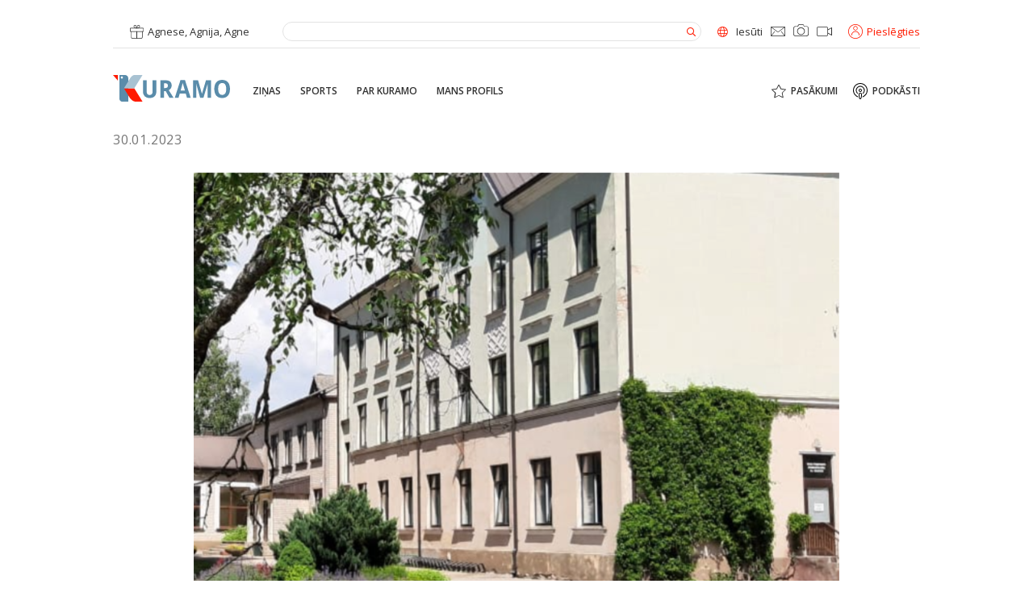

--- FILE ---
content_type: text/html; charset=UTF-8
request_url: https://kuramo.lv/zinas/izglitiba/pieskir-papildu-finansejumu-visu-talsu-pamatskolas-logu-nomainai/
body_size: 21040
content:
<!doctype html>
<html dir="ltr" lang="lv" prefix="og: https://ogp.me/ns#">
<head><meta charset="UTF-8"><script>if(navigator.userAgent.match(/MSIE|Internet Explorer/i)||navigator.userAgent.match(/Trident\/7\..*?rv:11/i)){var href=document.location.href;if(!href.match(/[?&]nowprocket/)){if(href.indexOf("?")==-1){if(href.indexOf("#")==-1){document.location.href=href+"?nowprocket=1"}else{document.location.href=href.replace("#","?nowprocket=1#")}}else{if(href.indexOf("#")==-1){document.location.href=href+"&nowprocket=1"}else{document.location.href=href.replace("#","&nowprocket=1#")}}}}</script><script>class RocketLazyLoadScripts{constructor(){this.triggerEvents=["keydown","mousedown","mousemove","touchmove","touchstart","touchend","wheel"],this.userEventHandler=this._triggerListener.bind(this),this.touchStartHandler=this._onTouchStart.bind(this),this.touchMoveHandler=this._onTouchMove.bind(this),this.touchEndHandler=this._onTouchEnd.bind(this),this.clickHandler=this._onClick.bind(this),this.interceptedClicks=[],window.addEventListener("pageshow",(e=>{this.persisted=e.persisted})),window.addEventListener("DOMContentLoaded",(()=>{this._preconnect3rdParties()})),this.delayedScripts={normal:[],async:[],defer:[]},this.allJQueries=[]}_addUserInteractionListener(e){document.hidden?e._triggerListener():(this.triggerEvents.forEach((t=>window.addEventListener(t,e.userEventHandler,{passive:!0}))),window.addEventListener("touchstart",e.touchStartHandler,{passive:!0}),window.addEventListener("mousedown",e.touchStartHandler),document.addEventListener("visibilitychange",e.userEventHandler))}_removeUserInteractionListener(){this.triggerEvents.forEach((e=>window.removeEventListener(e,this.userEventHandler,{passive:!0}))),document.removeEventListener("visibilitychange",this.userEventHandler)}_onTouchStart(e){"HTML"!==e.target.tagName&&(window.addEventListener("touchend",this.touchEndHandler),window.addEventListener("mouseup",this.touchEndHandler),window.addEventListener("touchmove",this.touchMoveHandler,{passive:!0}),window.addEventListener("mousemove",this.touchMoveHandler),e.target.addEventListener("click",this.clickHandler),this._renameDOMAttribute(e.target,"onclick","rocket-onclick"))}_onTouchMove(e){window.removeEventListener("touchend",this.touchEndHandler),window.removeEventListener("mouseup",this.touchEndHandler),window.removeEventListener("touchmove",this.touchMoveHandler,{passive:!0}),window.removeEventListener("mousemove",this.touchMoveHandler),e.target.removeEventListener("click",this.clickHandler),this._renameDOMAttribute(e.target,"rocket-onclick","onclick")}_onTouchEnd(e){window.removeEventListener("touchend",this.touchEndHandler),window.removeEventListener("mouseup",this.touchEndHandler),window.removeEventListener("touchmove",this.touchMoveHandler,{passive:!0}),window.removeEventListener("mousemove",this.touchMoveHandler)}_onClick(e){e.target.removeEventListener("click",this.clickHandler),this._renameDOMAttribute(e.target,"rocket-onclick","onclick"),this.interceptedClicks.push(e),e.preventDefault(),e.stopPropagation(),e.stopImmediatePropagation()}_replayClicks(){window.removeEventListener("touchstart",this.touchStartHandler,{passive:!0}),window.removeEventListener("mousedown",this.touchStartHandler),this.interceptedClicks.forEach((e=>{e.target.dispatchEvent(new MouseEvent("click",{view:e.view,bubbles:!0,cancelable:!0}))}))}_renameDOMAttribute(e,t,n){e.hasAttribute&&e.hasAttribute(t)&&(event.target.setAttribute(n,event.target.getAttribute(t)),event.target.removeAttribute(t))}_triggerListener(){this._removeUserInteractionListener(this),"loading"===document.readyState?document.addEventListener("DOMContentLoaded",this._loadEverythingNow.bind(this)):this._loadEverythingNow()}_preconnect3rdParties(){let e=[];document.querySelectorAll("script[type=rocketlazyloadscript]").forEach((t=>{if(t.hasAttribute("src")){const n=new URL(t.src).origin;n!==location.origin&&e.push({src:n,crossOrigin:t.crossOrigin||"module"===t.getAttribute("data-rocket-type")})}})),e=[...new Map(e.map((e=>[JSON.stringify(e),e]))).values()],this._batchInjectResourceHints(e,"preconnect")}async _loadEverythingNow(){this.lastBreath=Date.now(),this._delayEventListeners(),this._delayJQueryReady(this),this._handleDocumentWrite(),this._registerAllDelayedScripts(),this._preloadAllScripts(),await this._loadScriptsFromList(this.delayedScripts.normal),await this._loadScriptsFromList(this.delayedScripts.defer),await this._loadScriptsFromList(this.delayedScripts.async);try{await this._triggerDOMContentLoaded(),await this._triggerWindowLoad()}catch(e){}window.dispatchEvent(new Event("rocket-allScriptsLoaded")),this._replayClicks()}_registerAllDelayedScripts(){document.querySelectorAll("script[type=rocketlazyloadscript]").forEach((e=>{e.hasAttribute("src")?e.hasAttribute("async")&&!1!==e.async?this.delayedScripts.async.push(e):e.hasAttribute("defer")&&!1!==e.defer||"module"===e.getAttribute("data-rocket-type")?this.delayedScripts.defer.push(e):this.delayedScripts.normal.push(e):this.delayedScripts.normal.push(e)}))}async _transformScript(e){return await this._littleBreath(),new Promise((t=>{const n=document.createElement("script");[...e.attributes].forEach((e=>{let t=e.nodeName;"type"!==t&&("data-rocket-type"===t&&(t="type"),n.setAttribute(t,e.nodeValue))})),e.hasAttribute("src")?(n.addEventListener("load",t),n.addEventListener("error",t)):(n.text=e.text,t());try{e.parentNode.replaceChild(n,e)}catch(e){t()}}))}async _loadScriptsFromList(e){const t=e.shift();return t?(await this._transformScript(t),this._loadScriptsFromList(e)):Promise.resolve()}_preloadAllScripts(){this._batchInjectResourceHints([...this.delayedScripts.normal,...this.delayedScripts.defer,...this.delayedScripts.async],"preload")}_batchInjectResourceHints(e,t){var n=document.createDocumentFragment();e.forEach((e=>{if(e.src){const i=document.createElement("link");i.href=e.src,i.rel=t,"preconnect"!==t&&(i.as="script"),e.getAttribute&&"module"===e.getAttribute("data-rocket-type")&&(i.crossOrigin=!0),e.crossOrigin&&(i.crossOrigin=e.crossOrigin),n.appendChild(i)}})),document.head.appendChild(n)}_delayEventListeners(){let e={};function t(t,n){!function(t){function n(n){return e[t].eventsToRewrite.indexOf(n)>=0?"rocket-"+n:n}e[t]||(e[t]={originalFunctions:{add:t.addEventListener,remove:t.removeEventListener},eventsToRewrite:[]},t.addEventListener=function(){arguments[0]=n(arguments[0]),e[t].originalFunctions.add.apply(t,arguments)},t.removeEventListener=function(){arguments[0]=n(arguments[0]),e[t].originalFunctions.remove.apply(t,arguments)})}(t),e[t].eventsToRewrite.push(n)}function n(e,t){let n=e[t];Object.defineProperty(e,t,{get:()=>n||function(){},set(i){e["rocket"+t]=n=i}})}t(document,"DOMContentLoaded"),t(window,"DOMContentLoaded"),t(window,"load"),t(window,"pageshow"),t(document,"readystatechange"),n(document,"onreadystatechange"),n(window,"onload"),n(window,"onpageshow")}_delayJQueryReady(e){let t=window.jQuery;Object.defineProperty(window,"jQuery",{get:()=>t,set(n){if(n&&n.fn&&!e.allJQueries.includes(n)){n.fn.ready=n.fn.init.prototype.ready=function(t){e.domReadyFired?t.bind(document)(n):document.addEventListener("rocket-DOMContentLoaded",(()=>t.bind(document)(n)))};const t=n.fn.on;n.fn.on=n.fn.init.prototype.on=function(){if(this[0]===window){function e(e){return e.split(" ").map((e=>"load"===e||0===e.indexOf("load.")?"rocket-jquery-load":e)).join(" ")}"string"==typeof arguments[0]||arguments[0]instanceof String?arguments[0]=e(arguments[0]):"object"==typeof arguments[0]&&Object.keys(arguments[0]).forEach((t=>{delete Object.assign(arguments[0],{[e(t)]:arguments[0][t]})[t]}))}return t.apply(this,arguments),this},e.allJQueries.push(n)}t=n}})}async _triggerDOMContentLoaded(){this.domReadyFired=!0,await this._littleBreath(),document.dispatchEvent(new Event("rocket-DOMContentLoaded")),await this._littleBreath(),window.dispatchEvent(new Event("rocket-DOMContentLoaded")),await this._littleBreath(),document.dispatchEvent(new Event("rocket-readystatechange")),await this._littleBreath(),document.rocketonreadystatechange&&document.rocketonreadystatechange()}async _triggerWindowLoad(){await this._littleBreath(),window.dispatchEvent(new Event("rocket-load")),await this._littleBreath(),window.rocketonload&&window.rocketonload(),await this._littleBreath(),this.allJQueries.forEach((e=>e(window).trigger("rocket-jquery-load"))),await this._littleBreath();const e=new Event("rocket-pageshow");e.persisted=this.persisted,window.dispatchEvent(e),await this._littleBreath(),window.rocketonpageshow&&window.rocketonpageshow({persisted:this.persisted})}_handleDocumentWrite(){const e=new Map;document.write=document.writeln=function(t){const n=document.currentScript,i=document.createRange(),r=n.parentElement;let o=e.get(n);void 0===o&&(o=n.nextSibling,e.set(n,o));const s=document.createDocumentFragment();i.setStart(s,0),s.appendChild(i.createContextualFragment(t)),r.insertBefore(s,o)}}async _littleBreath(){Date.now()-this.lastBreath>45&&(await this._requestAnimFrame(),this.lastBreath=Date.now())}async _requestAnimFrame(){return document.hidden?new Promise((e=>setTimeout(e))):new Promise((e=>requestAnimationFrame(e)))}static run(){const e=new RocketLazyLoadScripts;e._addUserInteractionListener(e)}}RocketLazyLoadScripts.run();</script>

<meta http-equiv="x-ua-compatible" content="ie=edge">
<meta name="viewport" content="width=device-width, initial-scale=1.0">
<link rel="profile" href="http://gmpg.org/xfn/11">
<link rel="pingback" href="https://kuramo.lv/xmlrpc.php">

<!-- Favicon -->
<link rel="apple-touch-icon" sizes="180x180" href="https://kuramo.lv/wp-content/themes/km/assets/images/favicon/apple-touch-icon.png">
<link rel="icon" type="image/png" sizes="32x32" href="https://kuramo.lv/wp-content/themes/km/assets/images/favicon/favicon-32x32.png">
<link rel="icon" type="image/png" sizes="16x16" href="https://kuramo.lv/wp-content/themes/km/assets/images/favicon/favicon-16x16.png">
<link rel="manifest" href="https://kuramo.lv/wp-content/themes/km/assets/images/favicon/site.webmanifest">
<link rel="mask-icon" href="https://kuramo.lv/wp-content/themes/km/assets/images/favicon/safari-pinned-tab.svg" color="#5a8caa">
<meta name="msapplication-TileColor" content="#2b5797">
<meta name="theme-color" content="#ffffff">

<script type="rocketlazyloadscript" data-rocket-type="text/javascript">
  //<![CDATA[
    var siteUrl = encodeURIComponent( 'https://kuramo.lv/zinas/izglitiba/pieskir-papildu-finansejumu-visu-talsu-pamatskolas-logu-nomainai/' );
    var shareTitle = encodeURIComponent( 'Piešķir papildu finansējumu visu Talsu pamatskolas logu nomaiņai' );
    var shareImg = encodeURIComponent( 'https://kuramo.lv/wp-content/uploads/2022/09/Talsu-pamatskola-.png' );
  //]]> 
</script>

<script type="rocketlazyloadscript">
// Define dataLayer and the gtag function.
window.dataLayer = window.dataLayer || [];
function gtag(){dataLayer.push(arguments);}

// Set default consent to 'denied' as a placeholder
// Determine actual values based on your own requirements
gtag('consent', 'default', {
  'ad_storage': 'denied',
  'ad_user_data': 'denied',
  'ad_personalization': 'denied',
  'analytics_storage': 'denied'
});
</script>
<!-- Google tag (gtag.js) -->
<script type="rocketlazyloadscript" async src="https://www.googletagmanager.com/gtag/js?id=G-3RL2Q4SQ0V">
</script>
<script type="rocketlazyloadscript">
  window.dataLayer = window.dataLayer || [];
  function gtag(){dataLayer.push(arguments);}

  gtag('js', new Date());
  gtag('config', 'G-3RL2Q4SQ0V');
</script>

<script type="rocketlazyloadscript">
function allConsentGranted() {
  gtag('consent', 'update', {
    'ad_user_data': 'granted',
    'ad_personalization': 'granted',
    'ad_storage': 'granted',
    'analytics_storage': 'granted'
  });
}
</script>

<title>Piešķir papildu finansējumu visu Talsu pamatskolas logu nomaiņai - KURAMO</title>

		<!-- All in One SEO 4.8.3.2 - aioseo.com -->
	<meta name="robots" content="max-image-preview:large" />
	<meta name="author" content="Elīna Lauberte"/>
	<link rel="canonical" href="https://kuramo.lv/zinas/izglitiba/pieskir-papildu-finansejumu-visu-talsu-pamatskolas-logu-nomainai/" />
	<meta name="generator" content="All in One SEO (AIOSEO) 4.8.3.2" />
		<meta property="og:locale" content="lv_LV" />
		<meta property="og:site_name" content="KURAMO" />
		<meta property="og:type" content="article" />
		<meta property="og:title" content="Piešķir papildu finansējumu visu Talsu pamatskolas logu nomaiņai - KURAMO" />
		<meta property="og:url" content="https://kuramo.lv/zinas/izglitiba/pieskir-papildu-finansejumu-visu-talsu-pamatskolas-logu-nomainai/" />
		<meta property="og:image" content="https://kuramo.lv/wp-content/uploads/2022/09/Talsu-pamatskola-.png" />
		<meta property="og:image:secure_url" content="https://kuramo.lv/wp-content/uploads/2022/09/Talsu-pamatskola-.png" />
		<meta property="og:image:width" content="3427" />
		<meta property="og:image:height" content="2341" />
		<meta property="article:tag" content="talsu pamatskola" />
		<meta property="article:published_time" content="2023-01-30T12:56:58+00:00" />
		<meta property="article:modified_time" content="2023-01-30T12:56:58+00:00" />
		<meta property="article:publisher" content="https://facebook.com/Kuramo" />
		<meta name="twitter:card" content="summary_large_image" />
		<meta name="twitter:site" content="@Kuramo" />
		<meta name="twitter:title" content="Piešķir papildu finansējumu visu Talsu pamatskolas logu nomaiņai - KURAMO" />
		<meta name="twitter:creator" content="@Kuramo" />
		<meta name="twitter:image" content="https://kuramo.lv/wp-content/uploads/2022/09/Talsu-pamatskola-.png" />
		<meta name="twitter:label1" content="Written by" />
		<meta name="twitter:data1" content="Elīna Lauberte" />
		<script type="application/ld+json" class="aioseo-schema">
			{"@context":"https:\/\/schema.org","@graph":[{"@type":"Article","@id":"https:\/\/kuramo.lv\/zinas\/izglitiba\/pieskir-papildu-finansejumu-visu-talsu-pamatskolas-logu-nomainai\/#article","name":"Pie\u0161\u0137ir papildu finans\u0113jumu visu Talsu pamatskolas logu nomai\u0146ai - KURAMO","headline":"Pie\u0161\u0137ir papildu finans\u0113jumu visu Talsu pamatskolas logu nomai\u0146ai","author":{"@id":"https:\/\/kuramo.lv\/author\/e-laubertegmail-com\/#author"},"publisher":{"@id":"https:\/\/kuramo.lv\/#organization"},"image":{"@type":"ImageObject","url":"https:\/\/kuramo.lv\/wp-content\/uploads\/2022\/09\/Talsu-pamatskola-.png","width":3427,"height":2341,"caption":"talsupsk.lv"},"datePublished":"2023-01-30T16:56:58+03:00","dateModified":"2023-01-30T16:56:58+03:00","inLanguage":"lv","mainEntityOfPage":{"@id":"https:\/\/kuramo.lv\/zinas\/izglitiba\/pieskir-papildu-finansejumu-visu-talsu-pamatskolas-logu-nomainai\/#webpage"},"isPartOf":{"@id":"https:\/\/kuramo.lv\/zinas\/izglitiba\/pieskir-papildu-finansejumu-visu-talsu-pamatskolas-logu-nomainai\/#webpage"},"articleSection":"Pa\u0161vald\u012bba, Izgl\u012bt\u012bba, Talsu pamatskola, LV, Talsi, Kurzeme"},{"@type":"BreadcrumbList","@id":"https:\/\/kuramo.lv\/zinas\/izglitiba\/pieskir-papildu-finansejumu-visu-talsu-pamatskolas-logu-nomainai\/#breadcrumblist","itemListElement":[{"@type":"ListItem","@id":"https:\/\/kuramo.lv#listItem","position":1,"name":"Home","item":"https:\/\/kuramo.lv","nextItem":{"@type":"ListItem","@id":"https:\/\/kuramo.lv\/zinas\/#listItem","name":"Zi\u0146as"}},{"@type":"ListItem","@id":"https:\/\/kuramo.lv\/zinas\/#listItem","position":2,"name":"Zi\u0146as","item":"https:\/\/kuramo.lv\/zinas\/","nextItem":{"@type":"ListItem","@id":"https:\/\/kuramo.lv\/zinas\/pasvaldiba\/#listItem","name":"Pa\u0161vald\u012bba"},"previousItem":{"@type":"ListItem","@id":"https:\/\/kuramo.lv#listItem","name":"Home"}},{"@type":"ListItem","@id":"https:\/\/kuramo.lv\/zinas\/pasvaldiba\/#listItem","position":3,"name":"Pa\u0161vald\u012bba","item":"https:\/\/kuramo.lv\/zinas\/pasvaldiba\/","nextItem":{"@type":"ListItem","@id":"https:\/\/kuramo.lv\/zinas\/izglitiba\/pieskir-papildu-finansejumu-visu-talsu-pamatskolas-logu-nomainai\/#listItem","name":"Pie\u0161\u0137ir papildu finans\u0113jumu visu Talsu pamatskolas logu nomai\u0146ai"},"previousItem":{"@type":"ListItem","@id":"https:\/\/kuramo.lv\/zinas\/#listItem","name":"Zi\u0146as"}},{"@type":"ListItem","@id":"https:\/\/kuramo.lv\/zinas\/izglitiba\/pieskir-papildu-finansejumu-visu-talsu-pamatskolas-logu-nomainai\/#listItem","position":4,"name":"Pie\u0161\u0137ir papildu finans\u0113jumu visu Talsu pamatskolas logu nomai\u0146ai","previousItem":{"@type":"ListItem","@id":"https:\/\/kuramo.lv\/zinas\/pasvaldiba\/#listItem","name":"Pa\u0161vald\u012bba"}}]},{"@type":"Organization","@id":"https:\/\/kuramo.lv\/#organization","name":"Kuramo.lv","description":"Kurzemes zi\u0146u port\u0101ls","url":"https:\/\/kuramo.lv\/","logo":{"@type":"ImageObject","url":"https:\/\/kuramo.lv\/wp-content\/uploads\/2021\/11\/logo2.png","@id":"https:\/\/kuramo.lv\/zinas\/izglitiba\/pieskir-papildu-finansejumu-visu-talsu-pamatskolas-logu-nomainai\/#organizationLogo","width":1041,"height":365},"image":{"@id":"https:\/\/kuramo.lv\/zinas\/izglitiba\/pieskir-papildu-finansejumu-visu-talsu-pamatskolas-logu-nomainai\/#organizationLogo"},"sameAs":["https:\/\/facebook.com\/Kuramo","https:\/\/x.com\/Kuramo","https:\/\/instagram.com\/Kuramo","https:\/\/pinterest.com\/Kuramo","https:\/\/youtube.com\/Kuramo","https:\/\/linkedin.com\/in\/Kuramo"]},{"@type":"Person","@id":"https:\/\/kuramo.lv\/author\/e-laubertegmail-com\/#author","url":"https:\/\/kuramo.lv\/author\/e-laubertegmail-com\/","name":"El\u012bna Lauberte","image":{"@type":"ImageObject","@id":"https:\/\/kuramo.lv\/zinas\/izglitiba\/pieskir-papildu-finansejumu-visu-talsu-pamatskolas-logu-nomainai\/#authorImage","url":"https:\/\/secure.gravatar.com\/avatar\/714b2d4192118fe62a27a328762fddef?s=96&d=mm&r=g","width":96,"height":96,"caption":"El\u012bna Lauberte"}},{"@type":"WebPage","@id":"https:\/\/kuramo.lv\/zinas\/izglitiba\/pieskir-papildu-finansejumu-visu-talsu-pamatskolas-logu-nomainai\/#webpage","url":"https:\/\/kuramo.lv\/zinas\/izglitiba\/pieskir-papildu-finansejumu-visu-talsu-pamatskolas-logu-nomainai\/","name":"Pie\u0161\u0137ir papildu finans\u0113jumu visu Talsu pamatskolas logu nomai\u0146ai - KURAMO","inLanguage":"lv","isPartOf":{"@id":"https:\/\/kuramo.lv\/#website"},"breadcrumb":{"@id":"https:\/\/kuramo.lv\/zinas\/izglitiba\/pieskir-papildu-finansejumu-visu-talsu-pamatskolas-logu-nomainai\/#breadcrumblist"},"author":{"@id":"https:\/\/kuramo.lv\/author\/e-laubertegmail-com\/#author"},"creator":{"@id":"https:\/\/kuramo.lv\/author\/e-laubertegmail-com\/#author"},"image":{"@type":"ImageObject","url":"https:\/\/kuramo.lv\/wp-content\/uploads\/2022\/09\/Talsu-pamatskola-.png","@id":"https:\/\/kuramo.lv\/zinas\/izglitiba\/pieskir-papildu-finansejumu-visu-talsu-pamatskolas-logu-nomainai\/#mainImage","width":3427,"height":2341,"caption":"talsupsk.lv"},"primaryImageOfPage":{"@id":"https:\/\/kuramo.lv\/zinas\/izglitiba\/pieskir-papildu-finansejumu-visu-talsu-pamatskolas-logu-nomainai\/#mainImage"},"datePublished":"2023-01-30T16:56:58+03:00","dateModified":"2023-01-30T16:56:58+03:00"},{"@type":"WebSite","@id":"https:\/\/kuramo.lv\/#website","url":"https:\/\/kuramo.lv\/","name":"KURAMO","description":"Kurzemes zi\u0146u port\u0101ls","inLanguage":"lv","publisher":{"@id":"https:\/\/kuramo.lv\/#organization"}}]}
		</script>
		<!-- All in One SEO -->

<link rel='dns-prefetch' href='//www.googletagmanager.com' />
<link rel='dns-prefetch' href='//pagead2.googlesyndication.com' />

<link data-minify="1" rel='stylesheet' id='adsanity-default-css-css' href='https://kuramo.lv/wp-content/cache/min/1/wp-content/plugins/adsanity/dist/css/widget-default.css?ver=1754057115' type='text/css' media='screen' />
<link rel='stylesheet' id='wp-block-library-css' href='https://kuramo.lv/wp-includes/css/dist/block-library/style.min.css?ver=6.3.2' type='text/css' media='all' />
<style id='classic-theme-styles-inline-css' type='text/css'>
/*! This file is auto-generated */
.wp-block-button__link{color:#fff;background-color:#32373c;border-radius:9999px;box-shadow:none;text-decoration:none;padding:calc(.667em + 2px) calc(1.333em + 2px);font-size:1.125em}.wp-block-file__button{background:#32373c;color:#fff;text-decoration:none}
</style>
<style id='global-styles-inline-css' type='text/css'>
body{--wp--preset--color--black: #000000;--wp--preset--color--cyan-bluish-gray: #abb8c3;--wp--preset--color--white: #ffffff;--wp--preset--color--pale-pink: #f78da7;--wp--preset--color--vivid-red: #cf2e2e;--wp--preset--color--luminous-vivid-orange: #ff6900;--wp--preset--color--luminous-vivid-amber: #fcb900;--wp--preset--color--light-green-cyan: #7bdcb5;--wp--preset--color--vivid-green-cyan: #00d084;--wp--preset--color--pale-cyan-blue: #8ed1fc;--wp--preset--color--vivid-cyan-blue: #0693e3;--wp--preset--color--vivid-purple: #9b51e0;--wp--preset--gradient--vivid-cyan-blue-to-vivid-purple: linear-gradient(135deg,rgba(6,147,227,1) 0%,rgb(155,81,224) 100%);--wp--preset--gradient--light-green-cyan-to-vivid-green-cyan: linear-gradient(135deg,rgb(122,220,180) 0%,rgb(0,208,130) 100%);--wp--preset--gradient--luminous-vivid-amber-to-luminous-vivid-orange: linear-gradient(135deg,rgba(252,185,0,1) 0%,rgba(255,105,0,1) 100%);--wp--preset--gradient--luminous-vivid-orange-to-vivid-red: linear-gradient(135deg,rgba(255,105,0,1) 0%,rgb(207,46,46) 100%);--wp--preset--gradient--very-light-gray-to-cyan-bluish-gray: linear-gradient(135deg,rgb(238,238,238) 0%,rgb(169,184,195) 100%);--wp--preset--gradient--cool-to-warm-spectrum: linear-gradient(135deg,rgb(74,234,220) 0%,rgb(151,120,209) 20%,rgb(207,42,186) 40%,rgb(238,44,130) 60%,rgb(251,105,98) 80%,rgb(254,248,76) 100%);--wp--preset--gradient--blush-light-purple: linear-gradient(135deg,rgb(255,206,236) 0%,rgb(152,150,240) 100%);--wp--preset--gradient--blush-bordeaux: linear-gradient(135deg,rgb(254,205,165) 0%,rgb(254,45,45) 50%,rgb(107,0,62) 100%);--wp--preset--gradient--luminous-dusk: linear-gradient(135deg,rgb(255,203,112) 0%,rgb(199,81,192) 50%,rgb(65,88,208) 100%);--wp--preset--gradient--pale-ocean: linear-gradient(135deg,rgb(255,245,203) 0%,rgb(182,227,212) 50%,rgb(51,167,181) 100%);--wp--preset--gradient--electric-grass: linear-gradient(135deg,rgb(202,248,128) 0%,rgb(113,206,126) 100%);--wp--preset--gradient--midnight: linear-gradient(135deg,rgb(2,3,129) 0%,rgb(40,116,252) 100%);--wp--preset--font-size--small: 13px;--wp--preset--font-size--medium: 20px;--wp--preset--font-size--large: 36px;--wp--preset--font-size--x-large: 42px;--wp--preset--spacing--20: 0.44rem;--wp--preset--spacing--30: 0.67rem;--wp--preset--spacing--40: 1rem;--wp--preset--spacing--50: 1.5rem;--wp--preset--spacing--60: 2.25rem;--wp--preset--spacing--70: 3.38rem;--wp--preset--spacing--80: 5.06rem;--wp--preset--shadow--natural: 6px 6px 9px rgba(0, 0, 0, 0.2);--wp--preset--shadow--deep: 12px 12px 50px rgba(0, 0, 0, 0.4);--wp--preset--shadow--sharp: 6px 6px 0px rgba(0, 0, 0, 0.2);--wp--preset--shadow--outlined: 6px 6px 0px -3px rgba(255, 255, 255, 1), 6px 6px rgba(0, 0, 0, 1);--wp--preset--shadow--crisp: 6px 6px 0px rgba(0, 0, 0, 1);}:where(.is-layout-flex){gap: 0.5em;}:where(.is-layout-grid){gap: 0.5em;}body .is-layout-flow > .alignleft{float: left;margin-inline-start: 0;margin-inline-end: 2em;}body .is-layout-flow > .alignright{float: right;margin-inline-start: 2em;margin-inline-end: 0;}body .is-layout-flow > .aligncenter{margin-left: auto !important;margin-right: auto !important;}body .is-layout-constrained > .alignleft{float: left;margin-inline-start: 0;margin-inline-end: 2em;}body .is-layout-constrained > .alignright{float: right;margin-inline-start: 2em;margin-inline-end: 0;}body .is-layout-constrained > .aligncenter{margin-left: auto !important;margin-right: auto !important;}body .is-layout-constrained > :where(:not(.alignleft):not(.alignright):not(.alignfull)){max-width: var(--wp--style--global--content-size);margin-left: auto !important;margin-right: auto !important;}body .is-layout-constrained > .alignwide{max-width: var(--wp--style--global--wide-size);}body .is-layout-flex{display: flex;}body .is-layout-flex{flex-wrap: wrap;align-items: center;}body .is-layout-flex > *{margin: 0;}body .is-layout-grid{display: grid;}body .is-layout-grid > *{margin: 0;}:where(.wp-block-columns.is-layout-flex){gap: 2em;}:where(.wp-block-columns.is-layout-grid){gap: 2em;}:where(.wp-block-post-template.is-layout-flex){gap: 1.25em;}:where(.wp-block-post-template.is-layout-grid){gap: 1.25em;}.has-black-color{color: var(--wp--preset--color--black) !important;}.has-cyan-bluish-gray-color{color: var(--wp--preset--color--cyan-bluish-gray) !important;}.has-white-color{color: var(--wp--preset--color--white) !important;}.has-pale-pink-color{color: var(--wp--preset--color--pale-pink) !important;}.has-vivid-red-color{color: var(--wp--preset--color--vivid-red) !important;}.has-luminous-vivid-orange-color{color: var(--wp--preset--color--luminous-vivid-orange) !important;}.has-luminous-vivid-amber-color{color: var(--wp--preset--color--luminous-vivid-amber) !important;}.has-light-green-cyan-color{color: var(--wp--preset--color--light-green-cyan) !important;}.has-vivid-green-cyan-color{color: var(--wp--preset--color--vivid-green-cyan) !important;}.has-pale-cyan-blue-color{color: var(--wp--preset--color--pale-cyan-blue) !important;}.has-vivid-cyan-blue-color{color: var(--wp--preset--color--vivid-cyan-blue) !important;}.has-vivid-purple-color{color: var(--wp--preset--color--vivid-purple) !important;}.has-black-background-color{background-color: var(--wp--preset--color--black) !important;}.has-cyan-bluish-gray-background-color{background-color: var(--wp--preset--color--cyan-bluish-gray) !important;}.has-white-background-color{background-color: var(--wp--preset--color--white) !important;}.has-pale-pink-background-color{background-color: var(--wp--preset--color--pale-pink) !important;}.has-vivid-red-background-color{background-color: var(--wp--preset--color--vivid-red) !important;}.has-luminous-vivid-orange-background-color{background-color: var(--wp--preset--color--luminous-vivid-orange) !important;}.has-luminous-vivid-amber-background-color{background-color: var(--wp--preset--color--luminous-vivid-amber) !important;}.has-light-green-cyan-background-color{background-color: var(--wp--preset--color--light-green-cyan) !important;}.has-vivid-green-cyan-background-color{background-color: var(--wp--preset--color--vivid-green-cyan) !important;}.has-pale-cyan-blue-background-color{background-color: var(--wp--preset--color--pale-cyan-blue) !important;}.has-vivid-cyan-blue-background-color{background-color: var(--wp--preset--color--vivid-cyan-blue) !important;}.has-vivid-purple-background-color{background-color: var(--wp--preset--color--vivid-purple) !important;}.has-black-border-color{border-color: var(--wp--preset--color--black) !important;}.has-cyan-bluish-gray-border-color{border-color: var(--wp--preset--color--cyan-bluish-gray) !important;}.has-white-border-color{border-color: var(--wp--preset--color--white) !important;}.has-pale-pink-border-color{border-color: var(--wp--preset--color--pale-pink) !important;}.has-vivid-red-border-color{border-color: var(--wp--preset--color--vivid-red) !important;}.has-luminous-vivid-orange-border-color{border-color: var(--wp--preset--color--luminous-vivid-orange) !important;}.has-luminous-vivid-amber-border-color{border-color: var(--wp--preset--color--luminous-vivid-amber) !important;}.has-light-green-cyan-border-color{border-color: var(--wp--preset--color--light-green-cyan) !important;}.has-vivid-green-cyan-border-color{border-color: var(--wp--preset--color--vivid-green-cyan) !important;}.has-pale-cyan-blue-border-color{border-color: var(--wp--preset--color--pale-cyan-blue) !important;}.has-vivid-cyan-blue-border-color{border-color: var(--wp--preset--color--vivid-cyan-blue) !important;}.has-vivid-purple-border-color{border-color: var(--wp--preset--color--vivid-purple) !important;}.has-vivid-cyan-blue-to-vivid-purple-gradient-background{background: var(--wp--preset--gradient--vivid-cyan-blue-to-vivid-purple) !important;}.has-light-green-cyan-to-vivid-green-cyan-gradient-background{background: var(--wp--preset--gradient--light-green-cyan-to-vivid-green-cyan) !important;}.has-luminous-vivid-amber-to-luminous-vivid-orange-gradient-background{background: var(--wp--preset--gradient--luminous-vivid-amber-to-luminous-vivid-orange) !important;}.has-luminous-vivid-orange-to-vivid-red-gradient-background{background: var(--wp--preset--gradient--luminous-vivid-orange-to-vivid-red) !important;}.has-very-light-gray-to-cyan-bluish-gray-gradient-background{background: var(--wp--preset--gradient--very-light-gray-to-cyan-bluish-gray) !important;}.has-cool-to-warm-spectrum-gradient-background{background: var(--wp--preset--gradient--cool-to-warm-spectrum) !important;}.has-blush-light-purple-gradient-background{background: var(--wp--preset--gradient--blush-light-purple) !important;}.has-blush-bordeaux-gradient-background{background: var(--wp--preset--gradient--blush-bordeaux) !important;}.has-luminous-dusk-gradient-background{background: var(--wp--preset--gradient--luminous-dusk) !important;}.has-pale-ocean-gradient-background{background: var(--wp--preset--gradient--pale-ocean) !important;}.has-electric-grass-gradient-background{background: var(--wp--preset--gradient--electric-grass) !important;}.has-midnight-gradient-background{background: var(--wp--preset--gradient--midnight) !important;}.has-small-font-size{font-size: var(--wp--preset--font-size--small) !important;}.has-medium-font-size{font-size: var(--wp--preset--font-size--medium) !important;}.has-large-font-size{font-size: var(--wp--preset--font-size--large) !important;}.has-x-large-font-size{font-size: var(--wp--preset--font-size--x-large) !important;}
.wp-block-navigation a:where(:not(.wp-element-button)){color: inherit;}
:where(.wp-block-post-template.is-layout-flex){gap: 1.25em;}:where(.wp-block-post-template.is-layout-grid){gap: 1.25em;}
:where(.wp-block-columns.is-layout-flex){gap: 2em;}:where(.wp-block-columns.is-layout-grid){gap: 2em;}
.wp-block-pullquote{font-size: 1.5em;line-height: 1.6;}
</style>
<link rel='stylesheet' id='adsanity-cas-css' href='https://kuramo.lv/cas-custom-sizes/?ver=1.5.1' type='text/css' media='all' />
<link data-minify="1" rel='stylesheet' id='style-css' href='https://kuramo.lv/wp-content/cache/min/1/wp-content/themes/km/assets/dist/css/style.css?ver=1754057115' type='text/css' media='all' />
<script type="rocketlazyloadscript" data-rocket-type="text/javascript">
            window._nslDOMReady = (function () {
                const executedCallbacks = new Set();
            
                return function (callback) {
                    /**
                    * Third parties might dispatch DOMContentLoaded events, so we need to ensure that we only run our callback once!
                    */
                    if (executedCallbacks.has(callback)) return;
            
                    const wrappedCallback = function () {
                        if (executedCallbacks.has(callback)) return;
                        executedCallbacks.add(callback);
                        callback();
                    };
            
                    if (document.readyState === "complete" || document.readyState === "interactive") {
                        wrappedCallback();
                    } else {
                        document.addEventListener("DOMContentLoaded", wrappedCallback);
                    }
                };
            })();
        </script><script type="rocketlazyloadscript" data-rocket-type='text/javascript' src='https://kuramo.lv/wp-includes/js/jquery/jquery.min.js?ver=3.7.0' id='jquery-core-js' defer></script>
<script type="rocketlazyloadscript" data-rocket-type='text/javascript' src='https://kuramo.lv/wp-includes/js/jquery/jquery-migrate.min.js?ver=3.4.1' id='jquery-migrate-js' defer></script>
<script type='text/javascript' id='ajax-login-script-js-extra'>
/* <![CDATA[ */
var ajax_login_object = {"ajaxurl":"https:\/\/kuramo.lv\/wp-admin\/admin-ajax.php","redirecturl":"https:\/\/kuramo.lv\/","loadingmessage":"L\u016bdzu uzgaidiet..."};
/* ]]> */
</script>
<script type="rocketlazyloadscript" data-minify="1" data-rocket-type='text/javascript' src='https://kuramo.lv/wp-content/cache/min/1/wp-content/themes/km/assets/js/modules/ajax-login-script.js?ver=1754057115' id='ajax-login-script-js' defer></script>
<script type='text/javascript' id='ajax-register-script-js-extra'>
/* <![CDATA[ */
var ajax_register_object = {"ajaxurl":"https:\/\/kuramo.lv\/wp-admin\/admin-ajax.php","redirecturl":"https:\/\/kuramo.lv\/","loadingmessage":"L\u016bdzu uzgaidiet..."};
/* ]]> */
</script>
<script type="rocketlazyloadscript" data-minify="1" data-rocket-type='text/javascript' src='https://kuramo.lv/wp-content/cache/min/1/wp-content/themes/km/assets/js/modules/ajax-register-script.js?ver=1754057115' id='ajax-register-script-js' defer></script>
<script type='text/javascript' id='ajax-register-finish-script-js-extra'>
/* <![CDATA[ */
var ajax_register_finish_object = {"ajaxurl":"https:\/\/kuramo.lv\/wp-admin\/admin-ajax.php","redirecturl":"https:\/\/kuramo.lv\/","loadingmessage":"L\u016bdzu uzgaidiet..."};
/* ]]> */
</script>
<script type="rocketlazyloadscript" data-minify="1" data-rocket-type='text/javascript' src='https://kuramo.lv/wp-content/cache/min/1/wp-content/themes/km/assets/js/modules/ajax-register-finish-script.js?ver=1754057115' id='ajax-register-finish-script-js' defer></script>
<script type='text/javascript' id='ajax-forgot-script-js-extra'>
/* <![CDATA[ */
var ajax_forgot_object = {"ajaxurl":"https:\/\/kuramo.lv\/wp-admin\/admin-ajax.php","redirecturl":"https:\/\/kuramo.lv\/","loadingmessage":"L\u016bdzu uzgaidiet..."};
/* ]]> */
</script>
<script type="rocketlazyloadscript" data-minify="1" data-rocket-type='text/javascript' src='https://kuramo.lv/wp-content/cache/min/1/wp-content/themes/km/assets/js/modules/ajax-forgot-script.js?ver=1754057115' id='ajax-forgot-script-js' defer></script>

<!-- Google Analytics snippet added by Site Kit -->
<script type="rocketlazyloadscript" data-rocket-type='text/javascript' src='https://www.googletagmanager.com/gtag/js?id=UA-215621572-1' id='google_gtagjs-js' async></script>
<script type="rocketlazyloadscript" id="google_gtagjs-js-after" data-rocket-type="text/javascript">
window.dataLayer = window.dataLayer || [];function gtag(){dataLayer.push(arguments);}
gtag('set', 'linker', {"domains":["kuramo.lv"]} );
gtag("js", new Date());
gtag("set", "developer_id.dZTNiMT", true);
gtag("config", "UA-215621572-1", {"anonymize_ip":true});
gtag("config", "AW-215621572");
gtag("config", "G-9HP36ZYRVG");
</script>

<!-- End Google Analytics snippet added by Site Kit -->
<link rel="https://api.w.org/" href="https://kuramo.lv/wp-json/" /><link rel="alternate" type="application/json" href="https://kuramo.lv/wp-json/wp/v2/posts/29360" /><link rel="EditURI" type="application/rsd+xml" title="RSD" href="https://kuramo.lv/xmlrpc.php?rsd" />
<meta name="generator" content="WordPress 6.3.2" />
<link rel='shortlink' href='https://kuramo.lv/?p=29360' />
<link rel="alternate" type="application/json+oembed" href="https://kuramo.lv/wp-json/oembed/1.0/embed?url=https%3A%2F%2Fkuramo.lv%2Fzinas%2Fizglitiba%2Fpieskir-papildu-finansejumu-visu-talsu-pamatskolas-logu-nomainai%2F" />
<link rel="alternate" type="text/xml+oembed" href="https://kuramo.lv/wp-json/oembed/1.0/embed?url=https%3A%2F%2Fkuramo.lv%2Fzinas%2Fizglitiba%2Fpieskir-papildu-finansejumu-visu-talsu-pamatskolas-logu-nomainai%2F&#038;format=xml" />
<meta name="generator" content="Site Kit by Google 1.113.0" />		<script>
			document.documentElement.className = document.documentElement.className.replace( 'no-js', 'js' );
		</script>
				<style>
			.no-js img.lazyload { display: none; }
			figure.wp-block-image img.lazyloading { min-width: 150px; }
							.lazyload, .lazyloading { opacity: 0; }
				.lazyloaded {
					opacity: 1;
					transition: opacity 400ms;
					transition-delay: 0ms;
				}
					</style>
		
<!-- Google AdSense snippet added by Site Kit -->
<meta name="google-adsense-platform-account" content="ca-host-pub-2644536267352236">
<meta name="google-adsense-platform-domain" content="sitekit.withgoogle.com">
<!-- End Google AdSense snippet added by Site Kit -->
<meta name="redi-version" content="1.2.7" />
<!-- Google AdSense snippet added by Site Kit -->
<script type="rocketlazyloadscript" async="async" src="https://pagead2.googlesyndication.com/pagead/js/adsbygoogle.js?client=ca-pub-4081451986494732&amp;host=ca-host-pub-2644536267352236" crossorigin="anonymous" data-rocket-type="text/javascript"></script>

<!-- End Google AdSense snippet added by Site Kit -->
<style type="text/css">div.nsl-container[data-align="left"] {
    text-align: left;
}

div.nsl-container[data-align="center"] {
    text-align: center;
}

div.nsl-container[data-align="right"] {
    text-align: right;
}


div.nsl-container div.nsl-container-buttons a[data-plugin="nsl"] {
    text-decoration: none;
    box-shadow: none;
    border: 0;
}

div.nsl-container .nsl-container-buttons {
    display: flex;
    padding: 5px 0;
}

div.nsl-container.nsl-container-block .nsl-container-buttons {
    display: inline-grid;
    grid-template-columns: minmax(145px, auto);
}

div.nsl-container-block-fullwidth .nsl-container-buttons {
    flex-flow: column;
    align-items: center;
}

div.nsl-container-block-fullwidth .nsl-container-buttons a,
div.nsl-container-block .nsl-container-buttons a {
    flex: 1 1 auto;
    display: block;
    margin: 5px 0;
    width: 100%;
}

div.nsl-container-inline {
    margin: -5px;
    text-align: left;
}

div.nsl-container-inline .nsl-container-buttons {
    justify-content: center;
    flex-wrap: wrap;
}

div.nsl-container-inline .nsl-container-buttons a {
    margin: 5px;
    display: inline-block;
}

div.nsl-container-grid .nsl-container-buttons {
    flex-flow: row;
    align-items: center;
    flex-wrap: wrap;
}

div.nsl-container-grid .nsl-container-buttons a {
    flex: 1 1 auto;
    display: block;
    margin: 5px;
    max-width: 280px;
    width: 100%;
}

@media only screen and (min-width: 650px) {
    div.nsl-container-grid .nsl-container-buttons a {
        width: auto;
    }
}

div.nsl-container .nsl-button {
    cursor: pointer;
    vertical-align: top;
    border-radius: 4px;
}

div.nsl-container .nsl-button-default {
    color: #fff;
    display: flex;
}

div.nsl-container .nsl-button-icon {
    display: inline-block;
}

div.nsl-container .nsl-button-svg-container {
    flex: 0 0 auto;
    padding: 8px;
    display: flex;
    align-items: center;
}

div.nsl-container svg {
    height: 24px;
    width: 24px;
    vertical-align: top;
}

div.nsl-container .nsl-button-default div.nsl-button-label-container {
    margin: 0 24px 0 12px;
    padding: 10px 0;
    font-family: Helvetica, Arial, sans-serif;
    font-size: 16px;
    line-height: 20px;
    letter-spacing: .25px;
    overflow: hidden;
    text-align: center;
    text-overflow: clip;
    white-space: nowrap;
    flex: 1 1 auto;
    -webkit-font-smoothing: antialiased;
    -moz-osx-font-smoothing: grayscale;
    text-transform: none;
    display: inline-block;
}

div.nsl-container .nsl-button-google[data-skin="light"] {
    box-shadow: inset 0 0 0 1px #747775;
    color: #1f1f1f;
}

div.nsl-container .nsl-button-google[data-skin="dark"] {
    box-shadow: inset 0 0 0 1px #8E918F;
    color: #E3E3E3;
}

div.nsl-container .nsl-button-google[data-skin="neutral"] {
    color: #1F1F1F;
}

div.nsl-container .nsl-button-google div.nsl-button-label-container {
    font-family: "Roboto Medium", Roboto, Helvetica, Arial, sans-serif;
}

div.nsl-container .nsl-button-apple .nsl-button-svg-container {
    padding: 0 6px;
}

div.nsl-container .nsl-button-apple .nsl-button-svg-container svg {
    height: 40px;
    width: auto;
}

div.nsl-container .nsl-button-apple[data-skin="light"] {
    color: #000;
    box-shadow: 0 0 0 1px #000;
}

div.nsl-container .nsl-button-facebook[data-skin="white"] {
    color: #000;
    box-shadow: inset 0 0 0 1px #000;
}

div.nsl-container .nsl-button-facebook[data-skin="light"] {
    color: #1877F2;
    box-shadow: inset 0 0 0 1px #1877F2;
}

div.nsl-container .nsl-button-spotify[data-skin="white"] {
    color: #191414;
    box-shadow: inset 0 0 0 1px #191414;
}

div.nsl-container .nsl-button-apple div.nsl-button-label-container {
    font-size: 17px;
    font-family: -apple-system, BlinkMacSystemFont, "Segoe UI", Roboto, Helvetica, Arial, sans-serif, "Apple Color Emoji", "Segoe UI Emoji", "Segoe UI Symbol";
}

div.nsl-container .nsl-button-slack div.nsl-button-label-container {
    font-size: 17px;
    font-family: -apple-system, BlinkMacSystemFont, "Segoe UI", Roboto, Helvetica, Arial, sans-serif, "Apple Color Emoji", "Segoe UI Emoji", "Segoe UI Symbol";
}

div.nsl-container .nsl-button-slack[data-skin="light"] {
    color: #000000;
    box-shadow: inset 0 0 0 1px #DDDDDD;
}

div.nsl-container .nsl-button-tiktok[data-skin="light"] {
    color: #161823;
    box-shadow: 0 0 0 1px rgba(22, 24, 35, 0.12);
}


div.nsl-container .nsl-button-kakao {
    color: rgba(0, 0, 0, 0.85);
}

.nsl-clear {
    clear: both;
}

.nsl-container {
    clear: both;
}

.nsl-disabled-provider .nsl-button {
    filter: grayscale(1);
    opacity: 0.8;
}

/*Button align start*/

div.nsl-container-inline[data-align="left"] .nsl-container-buttons {
    justify-content: flex-start;
}

div.nsl-container-inline[data-align="center"] .nsl-container-buttons {
    justify-content: center;
}

div.nsl-container-inline[data-align="right"] .nsl-container-buttons {
    justify-content: flex-end;
}


div.nsl-container-grid[data-align="left"] .nsl-container-buttons {
    justify-content: flex-start;
}

div.nsl-container-grid[data-align="center"] .nsl-container-buttons {
    justify-content: center;
}

div.nsl-container-grid[data-align="right"] .nsl-container-buttons {
    justify-content: flex-end;
}

div.nsl-container-grid[data-align="space-around"] .nsl-container-buttons {
    justify-content: space-around;
}

div.nsl-container-grid[data-align="space-between"] .nsl-container-buttons {
    justify-content: space-between;
}

/* Button align end*/

/* Redirect */

#nsl-redirect-overlay {
    display: flex;
    flex-direction: column;
    justify-content: center;
    align-items: center;
    position: fixed;
    z-index: 1000000;
    left: 0;
    top: 0;
    width: 100%;
    height: 100%;
    backdrop-filter: blur(1px);
    background-color: RGBA(0, 0, 0, .32);;
}

#nsl-redirect-overlay-container {
    display: flex;
    flex-direction: column;
    justify-content: center;
    align-items: center;
    background-color: white;
    padding: 30px;
    border-radius: 10px;
}

#nsl-redirect-overlay-spinner {
    content: '';
    display: block;
    margin: 20px;
    border: 9px solid RGBA(0, 0, 0, .6);
    border-top: 9px solid #fff;
    border-radius: 50%;
    box-shadow: inset 0 0 0 1px RGBA(0, 0, 0, .6), 0 0 0 1px RGBA(0, 0, 0, .6);
    width: 40px;
    height: 40px;
    animation: nsl-loader-spin 2s linear infinite;
}

@keyframes nsl-loader-spin {
    0% {
        transform: rotate(0deg)
    }
    to {
        transform: rotate(360deg)
    }
}

#nsl-redirect-overlay-title {
    font-family: -apple-system, BlinkMacSystemFont, "Segoe UI", Roboto, Oxygen-Sans, Ubuntu, Cantarell, "Helvetica Neue", sans-serif;
    font-size: 18px;
    font-weight: bold;
    color: #3C434A;
}

#nsl-redirect-overlay-text {
    font-family: -apple-system, BlinkMacSystemFont, "Segoe UI", Roboto, Oxygen-Sans, Ubuntu, Cantarell, "Helvetica Neue", sans-serif;
    text-align: center;
    font-size: 14px;
    color: #3C434A;
}

/* Redirect END*/</style><style type="text/css">/* Notice fallback */
#nsl-notices-fallback {
    position: fixed;
    right: 10px;
    top: 10px;
    z-index: 10000;
}

.admin-bar #nsl-notices-fallback {
    top: 42px;
}

#nsl-notices-fallback > div {
    position: relative;
    background: #fff;
    border-left: 4px solid #fff;
    box-shadow: 0 1px 1px 0 rgba(0, 0, 0, .1);
    margin: 5px 15px 2px;
    padding: 1px 20px;
}

#nsl-notices-fallback > div.error {
    display: block;
    border-left-color: #dc3232;
}

#nsl-notices-fallback > div.updated {
    display: block;
    border-left-color: #46b450;
}

#nsl-notices-fallback p {
    margin: .5em 0;
    padding: 2px;
}

#nsl-notices-fallback > div:after {
    position: absolute;
    right: 5px;
    top: 5px;
    content: '\00d7';
    display: block;
    height: 16px;
    width: 16px;
    line-height: 16px;
    text-align: center;
    font-size: 20px;
    cursor: pointer;
}</style>		<style type="text/css" id="wp-custom-css">
			.block-banner-horizontal{display:none;}
.logosvg{width:145px;}
.footersvg{width:161px;}

		</style>
		<style id="wpforms-css-vars-root">
				:root {
					--wpforms-field-border-radius: 3px;
--wpforms-field-background-color: #ffffff;
--wpforms-field-border-color: rgba( 0, 0, 0, 0.25 );
--wpforms-field-text-color: rgba( 0, 0, 0, 0.7 );
--wpforms-label-color: rgba( 0, 0, 0, 0.85 );
--wpforms-label-sublabel-color: rgba( 0, 0, 0, 0.55 );
--wpforms-label-error-color: #d63637;
--wpforms-button-border-radius: 3px;
--wpforms-button-background-color: #066aab;
--wpforms-button-text-color: #ffffff;
--wpforms-field-size-input-height: 43px;
--wpforms-field-size-input-spacing: 15px;
--wpforms-field-size-font-size: 16px;
--wpforms-field-size-line-height: 19px;
--wpforms-field-size-padding-h: 14px;
--wpforms-field-size-checkbox-size: 16px;
--wpforms-field-size-sublabel-spacing: 5px;
--wpforms-field-size-icon-size: 1;
--wpforms-label-size-font-size: 16px;
--wpforms-label-size-line-height: 19px;
--wpforms-label-size-sublabel-font-size: 14px;
--wpforms-label-size-sublabel-line-height: 17px;
--wpforms-button-size-font-size: 17px;
--wpforms-button-size-height: 41px;
--wpforms-button-size-padding-h: 15px;
--wpforms-button-size-margin-top: 10px;

				}
			</style>
</head>

<body class="">

    <div class="wrapper-page">
        <div class="wrapper-page-header-and-content">
<div class="block-regions">
            <div class="container">
                <button type="button" class="region-close"></button>
                <div class="block-regions-inner">
                    <div class="styled-as-h3">Izvēlies reģionu:</div>
                    <div class="region-items">
                                                    <div class="item ">
                                <a href="#" data-region="ogre">Ogre</a>
                            </div>
                                                    <div class="item ">
                                <a href="#" data-region="salaspils">Salaspils</a>
                            </div>
                                                    <div class="item ">
                                <a href="#" data-region="cesis">Cēsis</a>
                            </div>
                                                    <div class="item ">
                                <a href="#" data-region="sigulda">Sigulda</a>
                            </div>
                                                    <div class="item ">
                                <a href="#" data-region="daugavpils">Daugavpils</a>
                            </div>
                                                    <div class="item ">
                                <a href="#" data-region="madona">Madona</a>
                            </div>
                                                    <div class="item ">
                                <a href="#" data-region="riga">Rīga</a>
                            </div>
                                                    <div class="item ">
                                <a href="#" data-region="dobele">Dobele</a>
                            </div>
                                                    <div class="item ">
                                <a href="#" data-region="jelgava">Jelgava</a>
                            </div>
                                                    <div class="item ">
                                <a href="#" data-region="bauska">Bauska</a>
                            </div>
                                                    <div class="item ">
                                <a href="#" data-region="valmiera">Valmiera</a>
                            </div>
                                                    <div class="item ">
                                <a href="#" data-region="pasaule">Pasaule</a>
                            </div>
                                                    <div class="item ">
                                <a href="#" data-region="latvija">Latvija</a>
                            </div>
                                                    <div class="item ">
                                <a href="#" data-region="liepaja">Liepāja</a>
                            </div>
                                                    <div class="item ">
                                <a href="#" data-region="ventspils">Ventspils</a>
                            </div>
                                                    <div class="item ">
                                <a href="#" data-region="kuldiga">Kuldīga</a>
                            </div>
                                                    <div class="item ">
                                <a href="#" data-region="talsi">Talsi</a>
                            </div>
                                                    <div class="item ">
                                <a href="#" data-region="tukums">Tukums</a>
                            </div>
                                                    <div class="item ">
                                <a href="#" data-region="saldus">Saldus</a>
                            </div>
                                                <div class="item item-more">
                            <a href="#" data-region="all">Lasīt visus</a>
                        </div>
                    </div>
                </div>              
            </div>
        </div>

         

        <header class="layout-header">
            <div class="container">
                <div class="header-top">
                    <div class="header-top-left">
                        <div class="block-namedays"><i class="icon icon-present"></i>Agnese, Agnija, Agne</div> 
                    </div>
                    <div class="header-top-right">
                        <div class="block-header-search">
                            <form role="search" method="get" class="search-form" action="https://kuramo.lv/meklesana/">
                                <div class="block-input block-input-type-default block-input-search">
                                    <div class="wrapper-input">
                                        <input type="search" value="" name="cs" placeholder="" autocomplete="off" style="outline: none;">
                                        <button type="submit"><i class="far fa-search"></i></button>
                                    </div>
                                </div>
                            </form>
                        </div>
                        <div class="block-globe">
                            <a href="#"><i class="fal fa-globe"></i></a>
                        </div>
                        <div class="block-send">
                            <span>Iesūti</span>
                            <a href="#" class="open-incoming-form" data-id="incoming-popup" data-type="news"><i class="icon icon-letter"></i></a>
                            <a href="#" class="open-incoming-form" data-id="incoming-popup" data-type="photo"><i class="icon icon-photo"></i></a>
                            <a href="#" class="open-incoming-form" data-id="incoming-popup" data-type="video"><i class="icon icon-video"></i></a>
                        </div>
                        <div class="block-login d-flex">
                                                            <a href="#" class="open-login-form" data-id="login-popup"><i class="icon icon-login"></i>Pieslēgties</a>
                                                    </div>
                    </div>
                </div>
                <div class="header-bottom">
                    <div class="header-bottom-left">
                        <a href="https://kuramo.lv/" class="block-logo" title="KURAMO">
                            <img   alt="KURAMO" title="KURAMO" data-src="https://kuramo.lv/wp-content/themes/km/assets/images/kuramo-logo.svg" class="logosvg lazyload" src="[data-uri]" /><noscript><img   alt="KURAMO" title="KURAMO" data-src="https://kuramo.lv/wp-content/themes/km/assets/images/kuramo-logo.svg" class="logosvg lazyload" src="[data-uri]" /><noscript><img src="https://kuramo.lv/wp-content/themes/km/assets/images/kuramo-logo.svg" class="logosvg" alt="KURAMO" title="KURAMO" /></noscript></noscript>
                        </a>
                        <div class="block-main-menu google-anno-skip">
                            <button type="button" class="menu-open"></button>
                            <div class="block-main-menu-inner">
                                <div class="overflow-wrapper">
                                    <div class="block-menu-top">
                                        <div class="block-login">                                            
                                                                                            <a href="#" class="open-login-form" data-id="login-popup"><i class="icon icon-login"></i></a>
                                                                                    </div>
                                        <a href="https://kuramo.lv/" class="block-logo" title="KURAMO">
                                            <img   alt="KURAMO" title="KURAMO" data-src="https://kuramo.lv/wp-content/themes/km/assets/images/kuramo-logo.svg" class="logosvg lazyload" src="[data-uri]" /><noscript><img   alt="KURAMO" title="KURAMO" data-src="https://kuramo.lv/wp-content/themes/km/assets/images/kuramo-logo.svg" class="logosvg lazyload" src="[data-uri]" /><noscript><img src="https://kuramo.lv/wp-content/themes/km/assets/images/kuramo-logo.svg" class="logosvg" alt="KURAMO" title="KURAMO" /></noscript></noscript>
                                        </a>
                                        <button type="button" class="menu-close"></button>
                                    </div>
                                    <div class="block-header-search">
                                        <form role="search" method="get" class="search-form" action="https://kuramo.lv/meklesana/">
                                            <div class="block-input block-input-type-default block-input-search">
                                                <div class="wrapper-input">
                                                    <input type="search" value="" name="cs" placeholder="" autocomplete="off" style="outline: none;">
                                                    <button type="submit"><i class="far fa-search"></i></button>
                                                </div>
                                            </div>
                                        </form>
                                    </div>
                                    <div class="wrapper-navigation-menu">
                                        <nav class="navigation-menu">
                                            <div class="item menu-item menu-item-type-taxonomy menu-item-object-category current-post-ancestor "><a href="https://kuramo.lv/zinas/">Ziņas</a></div><div class="item menu-item menu-item-type-taxonomy menu-item-object-category "><a href="https://kuramo.lv/sports/">Sports</a></div><div class="item menu-item menu-item-type-post_type menu-item-object-post "><a href="https://kuramo.lv/kuramo/par-mums/">Par Kuramo</a></div><div class="item menu-item menu-item-type-post_type menu-item-object-page "><a href="https://kuramo.lv/mans-profils/">Mans profils</a></div>                                        </nav>
                                        <div class="navigation-menu-right">
                                            <a href="https://kuramo.lv/pasakumi/" class="item">Pasākumi</a>
                                            <!-- <a href="" class="item"></a> -->
                                            <a href="https://kuramo.lv/podkasti/" class="item">Podkāsti</a>
                                        </div>
                                    </div>
                                    <div class="block-namedays"><i class="icon icon-present"></i>Agnese, Agnija, Agne</div> 
                                    <div class="block-send">
                                        <span>Iesūti</span>
                                        <a href="#" class="open-incoming-form" data-id="incoming-popup" data-type="news"><i class="icon icon-letter"></i></a>
                                        <a href="#" class="open-incoming-form" data-id="incoming-popup" data-type="photo"><i class="icon icon-photo"></i></a>
                                        <a href="#" class="open-incoming-form" data-id="incoming-popup" data-type="video"><i class="icon icon-video"></i></a>
                                    </div>
                                    <div class="block-region-button">
                                                                                                                                                                                                                                                                                                                                                                                                                                                                                                                                                                                                                                                                                                                                                                                                                                                                                                                                                                                                                                                                                                                                                                                                                                                                                                                                                                                                                                                                                                                                                                                                                                                                                                                                                                                                                                                                                                         
                                            
                                                                             
                                    </div>
                                </div>
                            </div>
                        </div>
                    </div>
                    <div class="header-bottom-right google-anno-skip">
                        <a href="https://kuramo.lv/pasakumi/" class="item item-star">Pasākumi</a>
                        <!--<a href="" class="item item-car"></a> -->
                        <a href="https://kuramo.lv/podkasti/" class="item item-podcast">Podkāsti</a>
                    </div>
                </div>
            </div>
        
        </header>

            
	

	<div class="wrapper-page-content">

        <div class="block-article-open">
            <div class="container">

                <a href="javascript:history.back()" class="button button-back"><i class="fal fa-long-arrow-left"></i>Atpakaļ</a>
                <div class="article-date">30.01.2023</div>

                <div class="article-heading" style="flex-direction: column;">
                                            <div class="wrapper-image" style=" display: flex; justify-content: center;">
                            <img data-src='https://kuramo.lv/wp-content/uploads/2022/09/Talsu-pamatskola--800x546.png' class='lazyload' src='[data-uri]' /><noscript><img data-src='https://kuramo.lv/wp-content/uploads/2022/09/Talsu-pamatskola--800x546.png' class='lazyload' src='[data-uri]' /><noscript><img src="https://kuramo.lv/wp-content/uploads/2022/09/Talsu-pamatskola--800x546.png" /></noscript></noscript>
                        </div>  
                     
                    <div class="wrapper-title" style="">
                        <h1>Piešķir papildu finansējumu visu Talsu pamatskolas logu nomaiņai</h1>
                                                                            <div class="wrapper-image-mobile">
                                <img data-src='https://kuramo.lv/wp-content/uploads/2022/09/Talsu-pamatskola--800x546.png' class='lazyload' src='[data-uri]' /><noscript><img data-src='https://kuramo.lv/wp-content/uploads/2022/09/Talsu-pamatskola--800x546.png' class='lazyload' src='[data-uri]' /><noscript><img src="https://kuramo.lv/wp-content/uploads/2022/09/Talsu-pamatskola--800x546.png" /></noscript></noscript>
                            </div>  
                                                                    </div>
                </div>

                
      
                    <div class="article-padding">
                <div class="typography-style">
                    <p><strong>Pagājušajā gadā tika sākta ilgi gaidītā Talsu pamatskolas pārbūve, kas pēc remontdarbu beigām ļaus iestādes audzēkņiem un darbiniekiem ikdienu aizvadīt ērtā un vizuāli estētiskā vidē. Lai </strong><strong>nodrošinātu ēkas pilnu pabeigtību un iegūtu maksimālu energoefektivitāti, Talsu novada budžetā tiks paredzēts papildu finansējums visu skolas logu nomaiņai.</strong></p>
<p>Pārbūves laikā Talsu pamatskolā atjaunos iekštelpas, mācību kabinetos daļēji pārbūvēs inženiertīklus, elektroapgādes, apkures un ventilācijas sistēmas, atjaunos ugunsgrēka atklāšanas un trauksmes, zibensaizsardzības sistēmu un pārbūvēs lietus ūdens kanalizācijas sistēmu. Palielinoties izglītojamo skaitam, nepieciešams paplašināt skolas telpu platību, izbūvējot ēkas piebūvi sporta zāles vajadzībām, bet skolas augšējā stāvā tiks ierīkotas septiņas jaunas mācību klases.</p>
<p>Izglītības iestādi par 2 836 787,26 eiro (ar PVN) pārbūvē pilnsabiedrība „P un P būvniecības grupa”. Darbu laikā secināts, ka pilnīgai ēkas sakārtošanai un energoefektivitātes rādījumu sasniegšanai nepieciešams nomainīt visus skolas logus.</p>
<p>Talsu pamatskolas pārbūves būvprojekts izstrādāts 2018. gadā un tajā, izvērtējot tā brīža logu stāvokli un arī tā laika būvniecības prasības, netika paredzēta visu skolas logu nomaiņa. Pašlaik esošajiem logiem energoefektivitātes vērtība ir ļoti zema, tie izgatavoti 2005. gadā, logos nav iestrādātas iekšējās tvaika izolācijas lentas un nav aizpildītas izolācijas montāžas šuves, kas rada siltumenerģijas zudumus.</p>
<p>Visu logu nomaiņai, tā pilnībā sakārtojot ēku, 2023. gada pašvaldības budžetā tiks paredzēti 66 550,35 eiro.</p>
<p>Talsu novada pašvaldība jau informēja, ka pagājušajā gadā Ministru kabinets apstiprināja Vides aizsardzības un reģionālās attīstības ministrijas rīkojuma projektu par atbalstāmajiem pašvaldību investīciju projektiem valsts aizdevumu piešķiršanai Covid-19 izraisītās krīzes seku mazināšanai un novēršanai, nodrošinot iespēju saņemt valsts aizdevumu 20 pašvaldību investīciju projektiem. To vidū bija arī Talsu novada pašvaldības iesniegtais investīciju projekts par Talsu pamatskolas pārbūvi.</p>
<p>Līdz remontdarbu beigām Talsu pamatskolas skolēniem mācību darbs tiek organizēts citviet. 1. līdz 4. klašu skolēni pamatizglītības programmu apgūst Talsu pilsētas teritorijā, bet 5. līdz 9. klašu skolēniem mācības remontdarbu laikā notiek bijušās Vandzenes pamatskolas ēkā.</p>
                </div>
            </div>
        
    

                <div class="article-meta">
                    <div class="article-author" style="display:flex;">
                                                    Autors: kuramo.lv / Foto: talsupsk.lv                                                                                            </div>
                    <div class="block-share">
                        <span>Dalīties:</span> 
                        <a href="#" onclick="window.print();return false;"><i class="icon icon-printer"></i></a>
                        <a href="javascript:;" target="_blank" onclick="javascript:window.open('https://www.facebook.com/sharer/sharer.php?u=' + siteUrl,'fb','width=800,height=600');">
                            <i class="icon icon-facebook-red"></i>
                        </a>
                        <a href="javascript:;" target="_blank" onclick="javascript:window.open('https://twitter.com/intent/tweet?url='+siteUrl+'&amp;text='+shareTitle,'tw','width=800,height=600');">
                            <i class="icon icon-twitter-red"></i>
                        </a>
                    </div>
                </div>
                                    <div class="article-tag">
                                                                                <a href="https://kuramo.lv/tag/talsu-pamatskola/" class="tag" title="Talsu pamatskola">Talsu pamatskola</a>
                                                
                    </div>                    
                            </div>
        </div>

         
            <div class="block-articles">
                <div class="container">
                    <div class="block-heading with-line">
                        <h2>Līdzīgi raksti</h2>
                    </div>
                    <div class="row">
                                                                                <div class="col-24 col-md-8">
                                <!-- 332 -->
                                <div class="block-article-item">
                                                                            <div class="wrapper-image">
                                            <a href="https://kuramo.lv/zinas/pasvaldiba/traktoristam-par-velosipedista-notrieksanu-piespriez-tris-gadu-nosacitu-brivibas-atnemsanu/"><img  data-src='https://kuramo.lv/wp-content/uploads/2024/10/Traktors-veic-lauka-darbus-800x460.png' class='lazyload' src='[data-uri]'><noscript><img src="https://kuramo.lv/wp-content/uploads/2024/10/Traktors-veic-lauka-darbus-800x460.png"></noscript></a>
                                        </div>
                                                                        <div class="wrapper-meta d-flex">
                                        <div class="meta">
                                            										        <a href="https://kuramo.lv/zinas/pasvaldiba/">Pašvaldība</a> | 
									        										        <a href="https://kuramo.lv/zinas/drosiba/">Drošība</a> | 
									                                                    01.08.25, 14:20                                        </div>
                                                                                                                        
                                    </div>
                                    <a href="https://kuramo.lv/zinas/pasvaldiba/traktoristam-par-velosipedista-notrieksanu-piespriez-tris-gadu-nosacitu-brivibas-atnemsanu/" class="styled-as-h4">Traktoristam par velosipēdista notriekšanu piespriež trīs gadu nosacītu brīvības atņemšanu</a>
                                </div>
                            </div>
                                                                                <div class="col-24 col-md-8">
                                <!-- 332 -->
                                <div class="block-article-item">
                                                                            <div class="wrapper-image">
                                            <a href="https://kuramo.lv/zinas/ekonomika/palielinasies-maksa-par-sadzives-atkritumu-apsaimniekosanu-ventspils-novada/"><img  data-src='https://kuramo.lv/wp-content/uploads/2024/09/aktritumu-konteineris-pilns-unsplash-800x460.png' class='lazyload' src='[data-uri]'><noscript><img src="https://kuramo.lv/wp-content/uploads/2024/09/aktritumu-konteineris-pilns-unsplash-800x460.png"></noscript></a>
                                        </div>
                                                                        <div class="wrapper-meta d-flex">
                                        <div class="meta">
                                            										        <a href="https://kuramo.lv/zinas/pasvaldiba/">Pašvaldība</a> | 
									        										        <a href="https://kuramo.lv/zinas/ekonomika/">Ekonomika</a> | 
									                                                    01.08.25, 13:04                                        </div>
                                                                                                                            <a class="likes-count"><i class="icon icon-likebtn"></i>288</a>
                                                                                
                                    </div>
                                    <a href="https://kuramo.lv/zinas/ekonomika/palielinasies-maksa-par-sadzives-atkritumu-apsaimniekosanu-ventspils-novada/" class="styled-as-h4">Palielināsies maksa par sadzīves atkritumu apsaimniekošanu Ventspils novadā</a>
                                </div>
                            </div>
                                                                                <div class="col-24 col-md-8">
                                <!-- 332 -->
                                <div class="block-article-item">
                                                                            <div class="wrapper-image">
                                            <a href="https://kuramo.lv/zinas/pasvaldiba/ridziniekus-aicina-zinot-par-appludusam-ielam/"><img  data-src='https://kuramo.lv/wp-content/uploads/2022/05/LET_24532002-scaled-e1716030285631-800x460.jpg' class='lazyload' src='[data-uri]'><noscript><img src="https://kuramo.lv/wp-content/uploads/2022/05/LET_24532002-scaled-e1716030285631-800x460.jpg"></noscript></a>
                                        </div>
                                                                        <div class="wrapper-meta d-flex">
                                        <div class="meta">
                                            										        <a href="https://kuramo.lv/zinas/pasvaldiba/">Pašvaldība</a> | 
									        										        <a href="https://kuramo.lv/zinas/drosiba/">Drošība</a> | 
									                                                    01.08.25, 12:49                                        </div>
                                                                                                                            <a class="likes-count"><i class="icon icon-likebtn"></i>382</a>
                                                                                
                                    </div>
                                    <a href="https://kuramo.lv/zinas/pasvaldiba/ridziniekus-aicina-zinot-par-appludusam-ielam/" class="styled-as-h4">Rīdziniekus aicina ziņot par applūdušām ielām</a>
                                </div>
                            </div>
                                            </div>
                </div>
            </div>
        
            

	</div>


	</div> <!--page-content-wrapper end-->

</div> <!--page-wrapper-->

<footer class="layout-footer">
	<div class="container">
	
		<div class="row">
			<div class="col-24 col-md-6">
				<div class="item">
					<a href="https://kuramo.lv/" class="block-logo" title="KURAMO">
						<img   alt="KURAMO" title="KURAMO" data-src="https://kuramo.lv/wp-content/themes/km/assets/images/kuramo-logo.svg" class="footersvg lazyload" src="[data-uri]" /><noscript><img src="https://kuramo.lv/wp-content/themes/km/assets/images/kuramo-logo.svg" class="footersvg" alt="KURAMO" title="KURAMO" /></noscript>
					</a>
					<h5> Liepāja,LV-3401, Latvija</h5>				</div>
			</div>
			<div class="col-24 col-md-6">
				<div class="item">
					<h4>Kontakti</h4>
					<h5><a href="mailto:info@kuramo.lv">info@kuramo.lv</a></h5>
					<h5><a href="tel:28 555 801">28 555 801</a></h5>
				</div>
			</div>
			<div class="col-24 col-md-5">
									<div class="item">
						<h4>Seko mums</h4>
													<h5><a href="https://www.facebook.com/Kuramo.lv" target="_blank"><i class="icon icon-facebook"></i>Facebook</a></h5>
																			<h5><a href="https://www.instagram.com/kuramo_kurzeme/" target="_blank"><i class="icon icon-instagram"></i>Instagram</a></h5>
																			<h5><a href="https://twitter.com/KMediji" target="_blank"><i class="icon icon-twitter"></i>Twitter</a></h5>
																			<h5><a href="https://www.tiktok.com/@kuramolv" target="_blank"><i class="icon icon-tiktok"></i>TikTok</a></h5>
											</div>
							</div>
			<div class="col-24 col-md-7">
				<div class="item">
											<div class="typography-style">
							<p>Kādu saturu Tu gribētu redzēt lai mēs atspoguļojam un pētām?</p>
<p>Pastāsti mums!</p>
						</div>
										<div class="tell-us">
						<a href="#" class="open-incoming-form" data-id="incoming-popup" data-type="news"><i class="icon icon-message-red"></i></a>
						<a href="#" class="open-incoming-form" data-id="incoming-popup" data-type="photo"><i class="icon icon-photo-red"></i></a>
						<a href="#" class="open-incoming-form" data-id="incoming-popup" data-type="video"><i class="icon icon-video-red"></i></a>
					</div>
				</div>
			</div>
		</div>
		<h5 class="footer-copy">Copyright © 2025 SIA TOLIK CORP. All rights reserved.</h5>
	</div>
	
</footer>

<div class="block-popup popup-regular login-popup">
	<div class="d-table w-100 h-100">
		<div class="d-table-row">
			<div class="d-table-cell align-middle">
				<div class="wrapper-popup-content-outer">
					<div class="close-popup-button-regular">
						<i class="fal fa-times"></i>
					</div>
					<div class="wrapper-popup-content">
						<div class="block-heading with-line">
							<h2>Autorizācija</h2>
						</div>	
						<div class="social-login">
							<div class="row">
								<div class="col-12 text-right">
									<div class="item">
										<a href="https://kuramo.lv/wp-login.php?loginSocial=google" data-plugin="nsl" data-action="connect" data-redirect="current" data-provider="google" data-popupwidth="600" data-popupheight="600" class="google">
											<i class="icon icon-google-login"></i><span>Autorizēties ar Google</span>
										</a>
									</div>
								</div>
								<div class="col-12 text-left">
									<div class="item">
										<a href="https://kuramo.lv/wp-login.php?loginSocial=facebook" data-plugin="nsl" data-action="connect" data-redirect="current" data-provider="google" data-popupwidth="600" data-popupheight="600" class="facebook">
											<i class="icon icon-facebook-login"></i><span>Autorizēties ar Facebook</span>
										</a>
									</div>
								</div>
							</div>
							<div class="seperator">vai</div>
						</div>
						<div class="layout-form">
							<div class="row justify-content-center">
								<div class="col-24 col-lg-12">
									<form method="post" class="profile-login-form" action="" js-validate>
										<div class="block-input-alert"></div>
										<div class="block-input-success"></div>
										<div class="block-input block-input-type-default block-input-icon">
											<label class="block-input-label">E-pasts <span>*</span></label>
											<div class="wrapper-input">
												<input type="email" id="loginemail" name="loginemail" value="" placeholder="Ievadiet savu e-pastu" js-frontend-validation-type="email" />
												<i class="fas fa-user"></i>
											</div>
											<div class="block-input-message error">Obligāti aizpildāms lauks</div>
										</div>
										<div class="block-input block-input-type-default block-input-password">
											<label class="block-input-label">Parole <span>*</span></label>
											<div class="wrapper-input">
												<input type="password" id="loginpass" name="loginpass" id="password-field" value="" placeholder="Ievadiet savu paroli" js-frontend-validation-type="non_empty_string" />
												<i class="fas fa-key icon-left"></i>
												<i class="fas fa-eye-slash icon-right toggle-password" toggle="#password-field"></i>
											</div>
											<div class="block-input-message error">Obligāti aizpildāms lauks</div>
										</div>
										<div class="text-center pt-4">
											<input type="hidden" id="security" name="security" value="18ca18eb67" /><input type="hidden" name="_wp_http_referer" value="/zinas/izglitiba/pieskir-papildu-finansejumu-visu-talsu-pamatskolas-logu-nomainai/" />											<button class="button button-primary" type="submit">Pieslēgties</button>
										</div>
									</form>
									
								</div>
							</div>
						</div>
						<div class="text-center pt-4">
							<a href="#" class="button button-secondary open-register-form" data-id="register-popup">Reģistrēties</a>
						</div>
						<div class="text-center pt-4">
							<a href="#" class="button-forgot-password open-forgot-form" data-id="forgot-popup">Aizmirsi paroli?</a>
						</div>
					</div>
				</div>
			</div>
		</div>
	</div>
</div>

<div class="block-popup popup-regular register-popup">
	<div class="d-table w-100 h-100">
		<div class="d-table-row">
			<div class="d-table-cell align-middle">
				<div class="wrapper-popup-content-outer">
					<div class="close-popup-button-regular">
						<i class="fal fa-times"></i>
					</div>
					<div class="wrapper-popup-content">
						<div class="block-heading with-line">
							<h2>Reģistrācija</h2>
						</div>	
						<div class="layout-form">
							<div class="row justify-content-center">
								<div class="col-24 col-lg-12">
									<form method="get" id="sign-up-form" class="profile-register-form">
										<div class="block-input-alert"></div>
										<div class="block-input-success"></div>
										<div class="block-input block-input-type-default block-input-icon">
											<label class="block-input-label">Vārds, Uzvārds <span>*</span></label>
											<div class="wrapper-input">
												<input type="text" name="register[registername]" value="" placeholder="Ievadiet savu vārdu" js-frontend-validation-type="non_empty_string" />
												<i class="fas fa-user"></i>
											</div>
											<div class="block-input-message error">Obligāti aizpildāms lauks</div>
										</div>										
										<div class="block-input block-input-type-default block-input-icon">
											<label class="block-input-label">E-pasts <span>*</span></label>
											<div class="wrapper-input">
												<input type="email" name="register[registeremail]" value="" placeholder="Ievadiet savu e-pastu" js-frontend-validation-type="email" />
												<i class="fas fa-user"></i>
											</div>
											<div class="block-input-message error">Obligāti aizpildāms lauks</div>
										</div>
										<div id="username">
										    <div class="block-input block-input-type-default block-input-icon">
    											<label class="block-input-label">Username</label>
    											<div class="wrapper-input">
    												<input type="text" name="username" value=""/>
    												<i class="fas fa-user"></i>
    											</div>
											</div>
									    </div>
										<div class="text-center pt-4">
											<input type="hidden" id="registersecurity" name="registersecurity" value="9571b87a68" /><input type="hidden" name="_wp_http_referer" value="/zinas/izglitiba/pieskir-papildu-finansejumu-visu-talsu-pamatskolas-logu-nomainai/" />											<button class="button button-primary" type="submit">Reģistrēties</button>
										</div>
									</form>
								</div>
							</div>
						</div>
					</div>
				</div>
			</div>
		</div>
	</div>
</div>



<div class="block-popup popup-regular forgot-popup">
	<div class="d-table w-100 h-100">
		<div class="d-table-row">
			<div class="d-table-cell align-middle">
				<div class="wrapper-popup-content-outer">
					<div class="close-popup-button-regular">
						<i class="fal fa-times"></i>
					</div>
					<div class="wrapper-popup-content">
						<div class="block-heading with-line">
							<h2>Aizmirsu paroli</h2>
						</div>	
						<div class="layout-form">
							<div class="row justify-content-center">
								<div class="col-24 col-lg-12">
									<form method="post" class="profile-forgot-form" action="" js-validate>
										<div class="block-input-alert"></div>
										<div class="block-input-success"></div>
										<div class="block-input block-input-type-default block-input-icon">
											<label class="block-input-label">E-pasts <span>*</span></label>
											<div class="wrapper-input">
												<input type="email" name="forgot[forgotemail]" value="" placeholder="Ievadiet savu e-pastu" js-frontend-validation-type="email" />
												<i class="fas fa-user"></i>
											</div>
											<div class="block-input-message error">Obligāti aizpildāms lauks</div>
										</div>
										<div class="text-center pt-4">
											<input type="hidden" id="forgotsecurity" name="forgotsecurity" value="52068a2aa0" /><input type="hidden" name="_wp_http_referer" value="/zinas/izglitiba/pieskir-papildu-finansejumu-visu-talsu-pamatskolas-logu-nomainai/" />											<button class="button button-primary" type="submit">Atjaunot</button>
										</div>
									</form>
								</div>
							</div>
						</div>
					</div>
				</div>
			</div>
		</div>
	</div>
</div>

<div class="block-popup popup-regular incoming-popup">
	<div class="d-table w-100 h-100">
		<div class="d-table-row">
			<div class="d-table-cell align-middle">
				<div class="wrapper-popup-content-outer">
					<div class="close-popup-button-regular">
						<i class="fal fa-times"></i>
					</div>
					<div class="wrapper-popup-content">
						<div class="block-heading with-line">
							<h2 data-news="Iesūti ziņu mūsu redakcijai" data-photo="Iesūti foto mūsu redakcijai" data-video="Iesūti video mūsu redakcijai">
							</h2>
						</div>	
						<div class="layout-form">
							<div class="row justify-content-center">
								<div class="col-24 col-lg-12">
									<div class="block-input-alert">Kļūda! Lūdzu atkārtoti iesūtiet ziņu.</div>
									<div class="block-input-success">Paldies! Ziņa ir iesūtīta.</div>
									<form method="post" class="incoming-form" action="" js-validate>										
										<div class="block-input block-input-type-default">
											<label class="block-input-label">Temats <span>*</span></label>
											<div class="wrapper-input">
												<input type="text" name="incoming[theme]" value="" placeholder="Ievadiet tematu" js-frontend-validation-type="non_empty_string" />
											</div>
											<div class="block-input-message error">Obligāti aizpildāms lauks</div>
										</div>
										<div class="block-input block-input-type-textarea">
											<label class="block-input-label">Apraksts <span>*</span></label>
											<div class="wrapper-input">
												<textarea name="incoming[content]" value="" placeholder="Ievadiet aprakstu" js-frontend-validation-type="non_empty_string"></textarea>
											</div>
											<div class="block-input-message error">Obligāti aizpildāms lauks</div>
										</div>	
										<div class="block-single-file d-none">
											<div class="typography-style typography-style-small">
												Max. atļautais faila izmērs: 50MB											</div>
											<div class="typography-style typography-style-small block-single-file-alert"></div>
											<div class="file-single">
												<div class="row">
													<div class="col-24 file-single_input_wrapper">
														<div class="file-single__input">
															<input class="file-single__input--file" id="incomingFile" type="file" name="files[]" accept="image/*,video/*"/>
															<label class="file-single__input--label" for="incomingFile" data-news="Augšupielādējiet fotoattēlu" data-photo="Augšupielādējiet fotoattēlu" data-video="Augšupielādējiet video"><i class="fas fa-upload"></i><span></span></label>
														</div>
													</div>
												</div>
											</div>
										</div>
										<div class="text-center pt-4">
											<input type="hidden" id="incomingsecurity" name="incomingsecurity" value="5f17d93d02" /><input type="hidden" name="_wp_http_referer" value="/zinas/izglitiba/pieskir-papildu-finansejumu-visu-talsu-pamatskolas-logu-nomainai/" />											<button class="button button-primary" type="submit">Nosūtīt</button>
										</div>
									</form>
								</div>
							</div>
						</div>
					</div>
				</div>
			</div>
		</div>
	</div>
</div>



<div class="cookie-agree-wrapper">
	<div class="cookie-agree-inner">
		<div class="typography-style"><p>Šī tīmekļa vietne izmanto sīkdatnes. Piekrītot sīkdatņu izmantošanai, tiks nodrošināta tīmekļa vietnes optimāla darbība. Turpinot vietnes apskati, jūs piekrītat, ka izmantosim <a href="#">sīkdatnes</a> jūsu ierīcē.</p>
</div>	
		<div class="button-wrapper">
            <button id="cookie-agree" class="button button-primary">Piekrītu</button>
        </div>
    </div>
</div>

		<script type="rocketlazyloadscript">
			document.addEventListener('DOMContentLoaded', function (event) {
				for (let i = 0; i < document.forms.length; ++i) {
					let form = document.forms[i];
					if (form.method != "get") {  var inputq0bhdrnk = document.createElement("input"); inputq0bhdrnk.setAttribute("type", "hidden"); inputq0bhdrnk.setAttribute("name", "q0bhdrnk");  inputq0bhdrnk.setAttribute("value", "x6cywjjvhuqm"); form.appendChild(inputq0bhdrnk); }
if (form.method != "get") {  var inputjp17yb6o = document.createElement("input"); inputjp17yb6o.setAttribute("type", "hidden"); inputjp17yb6o.setAttribute("name", "jp17yb6o");  inputjp17yb6o.setAttribute("value", "jyenb2wy0oss"); form.appendChild(inputjp17yb6o); }
if (form.method != "get") {  var inputwzd5futt = document.createElement("input"); inputwzd5futt.setAttribute("type", "hidden"); inputwzd5futt.setAttribute("name", "wzd5futt");  inputwzd5futt.setAttribute("value", "j5hr6wlny5jd"); form.appendChild(inputwzd5futt); }
				}
			});
		</script>
		<script type="rocketlazyloadscript" data-rocket-type='text/javascript' src='https://kuramo.lv/wp-content/themes/km/assets/dist/jquery/dist/jquery.min.js?ver=0.123504' id='jquery_js-js' defer></script>
<script type="rocketlazyloadscript" data-minify="1" data-rocket-type='text/javascript' src='https://kuramo.lv/wp-content/cache/min/1/wp-content/themes/km/assets/dist/js-cookie/js.cookie.js?ver=1754057115' id='cookie_js-js' defer></script>
<script type="rocketlazyloadscript" data-rocket-type='text/javascript' src='https://kuramo.lv/wp-content/themes/km/assets/js/vendor/jquery-ui-1.12.1.custom/jquery-ui.min.js?ver=0.123504' id='jquery_ui_js-js' defer></script>
<script type="rocketlazyloadscript" data-rocket-type='text/javascript' src='https://kuramo.lv/wp-content/themes/km/assets/js/vendor/wickedpicker.min.js?ver=0.123504' id='wickedpicker_js-js' defer></script>
<script type="rocketlazyloadscript" data-rocket-type='text/javascript' src='https://kuramo.lv/wp-content/themes/km/assets/dist/slick-carousel/slick/slick.min.js?ver=0.123504' id='slick_js-js' defer></script>
<script type="rocketlazyloadscript" data-minify="1" data-rocket-type='text/javascript' src='https://kuramo.lv/wp-content/cache/min/1/wp-content/themes/km/assets/js/modules/cookies_manager.js?ver=1754057115' id='cookies_manager_js-js' defer></script>
<script type="rocketlazyloadscript" data-rocket-type='text/javascript' src='https://kuramo.lv/wp-content/themes/km/assets/js/modules/popup.js?ver=0.123504' id='popup_js-js' defer></script>
<script type="rocketlazyloadscript" data-minify="1" data-rocket-type='text/javascript' src='https://kuramo.lv/wp-content/cache/min/1/wp-content/themes/km/assets/js/modules/main_menu.js?ver=1754057115' id='main_js-js' defer></script>
<script type="rocketlazyloadscript" data-minify="1" data-rocket-type='text/javascript' src='https://kuramo.lv/wp-content/cache/min/1/wp-content/themes/km/assets/js/helpers/utils.js?ver=1754057115' id='utils_js-js' defer></script>
<script type="rocketlazyloadscript" data-minify="1" data-rocket-type='text/javascript' src='https://kuramo.lv/wp-content/cache/min/1/wp-content/themes/km/assets/js/helpers/input_placeholder.js?ver=1754057115' id='input_placeholder_js-js' defer></script>
<script type="rocketlazyloadscript" data-minify="1" data-rocket-type='text/javascript' src='https://kuramo.lv/wp-content/cache/min/1/wp-content/themes/km/assets/js/helpers/input_validation.js?ver=1754057115' id='input_validation_js-js' defer></script>
<script type="rocketlazyloadscript" data-minify="1" data-rocket-type='text/javascript' src='https://kuramo.lv/wp-content/cache/min/1/wp-content/themes/km/assets/js/helpers/form_validation.js?ver=1754057115' id='form_validation_js-js' defer></script>
<script type="rocketlazyloadscript" data-minify="1" data-rocket-type='text/javascript' src='https://kuramo.lv/wp-content/cache/min/1/wp-content/themes/km/assets/js/modules/datepicker.js?ver=1754057115' id='datepicker_js-js' defer></script>
<script type="rocketlazyloadscript" data-minify="1" data-rocket-type='text/javascript' src='https://kuramo.lv/wp-content/cache/min/1/wp-content/themes/km/assets/js/modules/gallery_slider.js?ver=1754057115' id='gallery_slider_js-js' defer></script>
<script type="rocketlazyloadscript" data-minify="1" data-rocket-type='text/javascript' src='https://kuramo.lv/wp-content/cache/min/1/wp-content/themes/km/assets/js/modules/select.js?ver=1754057115' id='select_js-js' defer></script>
<script type="rocketlazyloadscript" data-minify="1" data-rocket-type='text/javascript' src='https://kuramo.lv/wp-content/cache/min/1/wp-content/themes/km/assets/js/modules/advertisements_gallery.js?ver=1754057115' id='gallery_ads_js-js' defer></script>
<script type="rocketlazyloadscript" data-minify="1" data-rocket-type='text/javascript' src='https://kuramo.lv/wp-content/cache/min/1/wp-content/themes/km/assets/js/modules/article_gallery.js?ver=1754057115' id='gallery_article_js-js' defer></script>
<script type="rocketlazyloadscript" data-minify="1" data-rocket-type='text/javascript' src='https://kuramo.lv/wp-content/cache/min/1/wp-content/themes/km/assets/js/modules/file.js?ver=1754057115' id='file_js-js' defer></script>
<script type="rocketlazyloadscript" data-rocket-type='text/javascript' src='https://kuramo.lv/wp-content/themes/km/assets/js/vendor/chart/chart.min.js?ver=0.123504' id='chart_js-js' defer></script>
<script type="rocketlazyloadscript" data-minify="1" data-rocket-type='text/javascript' src='https://kuramo.lv/wp-content/cache/min/1/wp-content/themes/km/assets/js/modules/poll.js?ver=1754057115' id='poll_js-js' defer></script>
<script type="rocketlazyloadscript" data-minify="1" data-rocket-type='text/javascript' src='https://kuramo.lv/wp-content/cache/min/1/wp-content/themes/km/assets/js/modules/accordion.js?ver=1754057115' id='accordion_js-js' defer></script>
<script type='text/javascript' id='ajax-js-extra'>
/* <![CDATA[ */
var myAjax = {"ajaxurl":"https:\/\/kuramo.lv\/wp-admin\/admin-ajax.php"};
/* ]]> */
</script>
<script type="rocketlazyloadscript" data-minify="1" data-rocket-type='text/javascript' src='https://kuramo.lv/wp-content/cache/min/1/wp-content/themes/km/assets/js/modules/ajax.js?ver=1754057115' id='ajax-js' defer></script>
<script type='text/javascript' id='like-script-js-extra'>
/* <![CDATA[ */
var like_params = {"ajax_url":"https:\/\/kuramo.lv\/wp-admin\/admin-ajax.php"};
/* ]]> */
</script>
<script type="rocketlazyloadscript" data-minify="1" data-rocket-type='text/javascript' src='https://kuramo.lv/wp-content/cache/min/1/wp-content/themes/km/assets/js/modules/like-script.js?ver=1754057115' id='like-script-js' defer></script>
<script type='text/javascript' src='https://kuramo.lv/wp-content/plugins/wp-smush-pro/app/assets/js/smush-lazy-load.min.js?ver=3.9.8' id='smush-lazy-load-js' defer></script>
<script type="rocketlazyloadscript" data-rocket-type='text/javascript'>
(function() {
				var expirationDate = new Date();
				expirationDate.setTime( expirationDate.getTime() + 31536000 * 1000 );
				document.cookie = "pll_language=lv; expires=" + expirationDate.toUTCString() + "; path=/; secure; SameSite=Lax";
			}());
</script>
<script type="rocketlazyloadscript" data-rocket-type="text/javascript">(function (undefined) {let scriptOptions={"_localizedStrings":{"redirect_overlay_title":"Hold On","redirect_overlay_text":"You are being redirected to another page,<br>it may take a few seconds.","webview_notification_text":"The selected provider doesn't support embedded browsers!"},"_targetWindow":"prefer-popup","_redirectOverlay":"overlay-with-spinner-and-message","_unsupportedWebviewBehavior":""};
/**
 * Used when Cross-Origin-Opener-Policy blocked the access to the opener. We can't have a reference of the opened windows, so we should attempt to refresh only the windows that has opened popups.
 */
window._nslHasOpenedPopup = false;
window._nslWebViewNoticeElement = null;

window.NSLPopup = function (url, title, w, h) {

    /**
     * Cross-Origin-Opener-Policy blocked the access to the opener
     */
    if (typeof BroadcastChannel === "function") {
        const _nslLoginBroadCastChannel = new BroadcastChannel('nsl_login_broadcast_channel');
        _nslLoginBroadCastChannel.onmessage = (event) => {
            if (window?._nslHasOpenedPopup && event.data?.action === 'redirect') {
                window._nslHasOpenedPopup = false;

                const url = event.data?.href;
                _nslLoginBroadCastChannel.close();
                if (typeof window.nslRedirect === 'function') {
                    window.nslRedirect(url);
                } else {
                    window.opener.location = url;
                }
            }
        };
    }

    const userAgent = navigator.userAgent,
        mobile = function () {
            return /\b(iPhone|iP[ao]d)/.test(userAgent) ||
                /\b(iP[ao]d)/.test(userAgent) ||
                /Android/i.test(userAgent) ||
                /Mobile/i.test(userAgent);
        },
        screenX = window.screenX !== undefined ? window.screenX : window.screenLeft,
        screenY = window.screenY !== undefined ? window.screenY : window.screenTop,
        outerWidth = window.outerWidth !== undefined ? window.outerWidth : document.documentElement.clientWidth,
        outerHeight = window.outerHeight !== undefined ? window.outerHeight : document.documentElement.clientHeight - 22,
        targetWidth = mobile() ? null : w,
        targetHeight = mobile() ? null : h,
        left = parseInt(screenX + (outerWidth - targetWidth) / 2, 10),
        right = parseInt(screenY + (outerHeight - targetHeight) / 2.5, 10),
        features = [];
    if (targetWidth !== null) {
        features.push('width=' + targetWidth);
    }
    if (targetHeight !== null) {
        features.push('height=' + targetHeight);
    }
    features.push('left=' + left);
    features.push('top=' + right);
    features.push('scrollbars=1');

    const newWindow = window.open(url, title, features.join(','));

    if (window.focus) {
        newWindow.focus();
    }

    window._nslHasOpenedPopup = true;

    return newWindow;
};

let isWebView = null;

function checkWebView() {
    if (isWebView === null) {
        function _detectOS(ua) {
            if (/Android/.test(ua)) {
                return "Android";
            } else if (/iPhone|iPad|iPod/.test(ua)) {
                return "iOS";
            } else if (/Windows/.test(ua)) {
                return "Windows";
            } else if (/Mac OS X/.test(ua)) {
                return "Mac";
            } else if (/CrOS/.test(ua)) {
                return "Chrome OS";
            } else if (/Firefox/.test(ua)) {
                return "Firefox OS";
            }
            return "";
        }

        function _detectBrowser(ua) {
            let android = /Android/.test(ua);

            if (/Opera Mini/.test(ua) || / OPR/.test(ua) || / OPT/.test(ua)) {
                return "Opera";
            } else if (/CriOS/.test(ua)) {
                return "Chrome for iOS";
            } else if (/Edge/.test(ua)) {
                return "Edge";
            } else if (android && /Silk\//.test(ua)) {
                return "Silk";
            } else if (/Chrome/.test(ua)) {
                return "Chrome";
            } else if (/Firefox/.test(ua)) {
                return "Firefox";
            } else if (android) {
                return "AOSP";
            } else if (/MSIE|Trident/.test(ua)) {
                return "IE";
            } else if (/Safari\//.test(ua)) {
                return "Safari";
            } else if (/AppleWebKit/.test(ua)) {
                return "WebKit";
            }
            return "";
        }

        function _detectBrowserVersion(ua, browser) {
            if (browser === "Opera") {
                return /Opera Mini/.test(ua) ? _getVersion(ua, "Opera Mini/") :
                    / OPR/.test(ua) ? _getVersion(ua, " OPR/") :
                        _getVersion(ua, " OPT/");
            } else if (browser === "Chrome for iOS") {
                return _getVersion(ua, "CriOS/");
            } else if (browser === "Edge") {
                return _getVersion(ua, "Edge/");
            } else if (browser === "Chrome") {
                return _getVersion(ua, "Chrome/");
            } else if (browser === "Firefox") {
                return _getVersion(ua, "Firefox/");
            } else if (browser === "Silk") {
                return _getVersion(ua, "Silk/");
            } else if (browser === "AOSP") {
                return _getVersion(ua, "Version/");
            } else if (browser === "IE") {
                return /IEMobile/.test(ua) ? _getVersion(ua, "IEMobile/") :
                    /MSIE/.test(ua) ? _getVersion(ua, "MSIE ")
                        :
                        _getVersion(ua, "rv:");
            } else if (browser === "Safari") {
                return _getVersion(ua, "Version/");
            } else if (browser === "WebKit") {
                return _getVersion(ua, "WebKit/");
            }
            return "0.0.0";
        }

        function _getVersion(ua, token) {
            try {
                return _normalizeSemverString(ua.split(token)[1].trim().split(/[^\w\.]/)[0]);
            } catch (o_O) {
            }
            return "0.0.0";
        }

        function _normalizeSemverString(version) {
            const ary = version.split(/[\._]/);
            return (parseInt(ary[0], 10) || 0) + "." +
                (parseInt(ary[1], 10) || 0) + "." +
                (parseInt(ary[2], 10) || 0);
        }

        function _isWebView(ua, os, browser, version, options) {
            switch (os + browser) {
                case "iOSSafari":
                    return false;
                case "iOSWebKit":
                    return _isWebView_iOS(options);
                case "AndroidAOSP":
                    return false;
                case "AndroidChrome":
                    return parseFloat(version) >= 42 ? /; wv/.test(ua) : /\d{2}\.0\.0/.test(version) ? true : _isWebView_Android(options);
            }
            return false;
        }

        function _isWebView_iOS(options) {
            const document = (window["document"] || {});

            if ("WEB_VIEW" in options) {
                return options["WEB_VIEW"];
            }
            return !("fullscreenEnabled" in document || "webkitFullscreenEnabled" in document || false);
        }

        function _isWebView_Android(options) {
            if ("WEB_VIEW" in options) {
                return options["WEB_VIEW"];
            }
            return !("requestFileSystem" in window || "webkitRequestFileSystem" in window || false);
        }

        const options = {},
            nav = window.navigator || {},
            ua = nav.userAgent || "",
            os = _detectOS(ua),
            browser = _detectBrowser(ua),
            browserVersion = _detectBrowserVersion(ua, browser);

        isWebView = _isWebView(ua, os, browser, browserVersion, options);
    }

    return isWebView;
}

function isAllowedWebViewForUserAgent(provider) {
    const facebookAllowedWebViews = [
        'Instagram',
        'FBAV',
        'FBAN'
    ];
    let whitelist = [];

    if (provider && provider === 'facebook') {
        whitelist = facebookAllowedWebViews;
    }

    const nav = window.navigator || {},
        ua = nav.userAgent || "";

    if (whitelist.length && ua.match(new RegExp(whitelist.join('|')))) {
        return true;
    }

    return false;
}

function disableButtonInWebView(providerButtonElement) {
    if (providerButtonElement) {
        providerButtonElement.classList.add('nsl-disabled-provider');
        providerButtonElement.setAttribute('href', '#');

        providerButtonElement.addEventListener('pointerdown', (e) => {
            if (!window._nslWebViewNoticeElement) {
                window._nslWebViewNoticeElement = document.createElement('div');
                window._nslWebViewNoticeElement.id = "nsl-notices-fallback";
                window._nslWebViewNoticeElement.addEventListener('pointerdown', function (e) {
                    this.parentNode.removeChild(this);
                    window._nslWebViewNoticeElement = null;
                });
                const webviewNoticeHTML = '<div class="error"><p>' + scriptOptions._localizedStrings.webview_notification_text + '</p></div>';

                window._nslWebViewNoticeElement.insertAdjacentHTML("afterbegin", webviewNoticeHTML);
                document.body.appendChild(window._nslWebViewNoticeElement);
            }
        });
    }

}

window._nslDOMReady(function () {

    window.nslRedirect = function (url) {
        if (scriptOptions._redirectOverlay) {
            const overlay = document.createElement('div');
            overlay.id = "nsl-redirect-overlay";
            let overlayHTML = '';
            const overlayContainer = "<div id='nsl-redirect-overlay-container'>",
                overlayContainerClose = "</div>",
                overlaySpinner = "<div id='nsl-redirect-overlay-spinner'></div>",
                overlayTitle = "<p id='nsl-redirect-overlay-title'>" + scriptOptions._localizedStrings.redirect_overlay_title + "</p>",
                overlayText = "<p id='nsl-redirect-overlay-text'>" + scriptOptions._localizedStrings.redirect_overlay_text + "</p>";

            switch (scriptOptions._redirectOverlay) {
                case "overlay-only":
                    break;
                case "overlay-with-spinner":
                    overlayHTML = overlayContainer + overlaySpinner + overlayContainerClose;
                    break;
                default:
                    overlayHTML = overlayContainer + overlaySpinner + overlayTitle + overlayText + overlayContainerClose;
                    break;
            }

            overlay.insertAdjacentHTML("afterbegin", overlayHTML);
            document.body.appendChild(overlay);
        }

        window.location = url;
    };

    let targetWindow = scriptOptions._targetWindow || 'prefer-popup',
        lastPopup = false;


    document.addEventListener('click', function (e) {
        if (e.target) {
            const buttonLinkElement = e.target.closest('a[data-plugin="nsl"][data-action="connect"]') || e.target.closest('a[data-plugin="nsl"][data-action="link"]');
            if (buttonLinkElement) {
                if (lastPopup && !lastPopup.closed) {
                    e.preventDefault();
                    lastPopup.focus();
                } else {

                    let href = buttonLinkElement.href,
                        success = false;
                    if (href.indexOf('?') !== -1) {
                        href += '&';
                    } else {
                        href += '?';
                    }

                    const redirectTo = buttonLinkElement.dataset.redirect;
                    if (redirectTo === 'current') {
                        href += 'redirect=' + encodeURIComponent(window.location.href) + '&';
                    } else if (redirectTo && redirectTo !== '') {
                        href += 'redirect=' + encodeURIComponent(redirectTo) + '&';
                    }

                    if (targetWindow !== 'prefer-same-window' && checkWebView()) {
                        targetWindow = 'prefer-same-window';
                    }

                    if (targetWindow === 'prefer-popup') {
                        lastPopup = NSLPopup(href + 'display=popup', 'nsl-social-connect', buttonLinkElement.dataset.popupwidth, buttonLinkElement.dataset.popupheight);
                        if (lastPopup) {
                            success = true;
                            e.preventDefault();
                        }
                    } else if (targetWindow === 'prefer-new-tab') {
                        const newTab = window.open(href + 'display=popup', '_blank');
                        if (newTab) {
                            if (window.focus) {
                                newTab.focus();
                            }
                            success = true;
                            window._nslHasOpenedPopup = true;
                            e.preventDefault();
                        }
                    }

                    if (!success) {
                        window.location = href;
                        e.preventDefault();
                    }
                }
            }
        }
    });

    let buttonCountChanged = false;

    const googleLoginButtons = document.querySelectorAll(' a[data-plugin="nsl"][data-provider="google"]');
    if (googleLoginButtons.length && checkWebView()) {
        googleLoginButtons.forEach(function (googleLoginButton) {
            if (scriptOptions._unsupportedWebviewBehavior === 'disable-button') {
                disableButtonInWebView(googleLoginButton);
            } else {
                googleLoginButton.remove();
                buttonCountChanged = true;
            }
        });
    }

    const facebookLoginButtons = document.querySelectorAll(' a[data-plugin="nsl"][data-provider="facebook"]');
    if (facebookLoginButtons.length && checkWebView() && /Android/.test(window.navigator.userAgent) && !isAllowedWebViewForUserAgent('facebook')) {
        facebookLoginButtons.forEach(function (facebookLoginButton) {
            if (scriptOptions._unsupportedWebviewBehavior === 'disable-button') {
                disableButtonInWebView(facebookLoginButton);
            } else {
                facebookLoginButton.remove();
                buttonCountChanged = true;
            }
        });
    }

    const separators = document.querySelectorAll('div.nsl-separator');
    if (buttonCountChanged && separators.length) {
        separators.forEach(function (separator) {
            const separatorParentNode = separator.parentNode;
            if (separatorParentNode) {
                const separatorButtonContainer = separatorParentNode.querySelector('div.nsl-container-buttons');
                if (separatorButtonContainer && !separatorButtonContainer.hasChildNodes()) {
                    separator.remove();
                }
            }
        })
    }
});})();</script></body>
</html>

<!-- This website is like a Rocket, isn't it? Performance optimized by WP Rocket. Learn more: https://wp-rocket.me -->

--- FILE ---
content_type: text/css;charset=UTF-8
request_url: https://kuramo.lv/cas-custom-sizes/?ver=1.5.1
body_size: 222
content:
.ad-1000x250{height:auto;max-width:1000px;max-height:250px;position:relative;width:100%;}.ad-1000x250 .adsanity-inner{height:0;padding-bottom:25%;width:100%;}.ad-1000x250 .adsanity-inner iframe{height:100%;left:0;position:absolute;top:0;width:100%;}.ad-1000x250 .adsanity-inner img{height:auto;width:100%;}.ad-300x600{height:auto;max-width:300px;max-height:600px;position:relative;width:100%;}.ad-300x600 .adsanity-inner{height:0;padding-bottom:200%;width:100%;}.ad-300x600 .adsanity-inner iframe{height:100%;left:0;position:absolute;top:0;width:100%;}.ad-300x600 .adsanity-inner img{height:auto;width:100%;}.ad-600x323{height:auto;max-width:600px;max-height:323px;position:relative;width:100%;}.ad-600x323 .adsanity-inner{height:0;padding-bottom:53.83%;width:100%;}.ad-600x323 .adsanity-inner iframe{height:100%;left:0;position:absolute;top:0;width:100%;}.ad-600x323 .adsanity-inner img{height:auto;width:100%;}

--- FILE ---
content_type: image/svg+xml
request_url: https://kuramo.lv/wp-content/themes/km/assets/images/ic_photo_red.svg
body_size: 658
content:
<?xml version="1.0" encoding="utf-8"?>
<!-- Generator: Adobe Illustrator 25.3.1, SVG Export Plug-In . SVG Version: 6.00 Build 0)  -->
<svg version="1.1" id="Layer_1" xmlns="http://www.w3.org/2000/svg" xmlns:xlink="http://www.w3.org/1999/xlink" x="0px" y="0px"
	 viewBox="0 0 35 35" style="enable-background:new 0 0 35 35;" xml:space="preserve">
<style type="text/css">
	.st0{fill:#FF1A00;}
	.st1{fill:#FFFFFF;}
</style>
<circle class="st0" cx="17.5" cy="17.5" r="17.5"/>
<path class="st1" d="M23,13h-2c-0.1,0-0.3-0.1-0.3-0.2l-0.2-0.6c-0.2-0.7-0.9-1.2-1.6-1.2h-3.2c-0.7,0-1.4,0.5-1.6,1.2l-0.2,0.6
	c0,0.1-0.2,0.2-0.3,0.2h-2C10.1,13,9,14.1,9,15.4v6.1c0,1.3,1.1,2.4,2.4,2.4H23c1.3,0,2.4-1.1,2.4-2.4v-6.1C25.4,14.1,24.3,13,23,13
	z M24.7,21.5c0,0.9-0.8,1.7-1.7,1.7H11.4c-0.9,0-1.7-0.8-1.7-1.7v-6.1c0-0.9,0.8-1.7,1.7-1.7h2c0.4,0,0.8-0.3,1-0.7l0.2-0.6
	c0.1-0.4,0.5-0.7,1-0.7h3.2c0.4,0,0.8,0.3,1,0.7L20,13c0.1,0.4,0.5,0.7,1,0.7h2c0.9,0,1.7,0.8,1.7,1.7V21.5L24.7,21.5z"/>
<path class="st1" d="M17.2,14.4c-2.3,0-4.1,1.8-4.1,4.1s1.8,4.1,4.1,4.1c2.3,0,4.1-1.8,4.1-4.1S19.4,14.4,17.2,14.4z M17.2,21.9
	c-1.9,0-3.4-1.5-3.4-3.4c0-1.9,1.5-3.4,3.4-3.4c1.9,0,3.4,1.5,3.4,3.4C20.6,20.4,19.1,21.9,17.2,21.9z"/>
</svg>


--- FILE ---
content_type: image/svg+xml
request_url: https://kuramo.lv/wp-content/themes/km/assets/images/ic_printer.svg
body_size: 483
content:
<?xml version="1.0" encoding="utf-8"?>
<!-- Generator: Adobe Illustrator 25.3.1, SVG Export Plug-In . SVG Version: 6.00 Build 0)  -->
<svg version="1.1" id="Layer_1" xmlns="http://www.w3.org/2000/svg" xmlns:xlink="http://www.w3.org/1999/xlink" x="0px" y="0px"
	 viewBox="0 0 22 22" style="enable-background:new 0 0 22 22;" xml:space="preserve">
<style type="text/css">
	.st0{fill:none;stroke:#5A8CAA;stroke-width:2;stroke-linecap:round;stroke-linejoin:round;}
</style>
<path class="st0" d="M5,8V1h12v7"/>
<path class="st0" d="M5,17H3c-0.5,0-1-0.2-1.4-0.6C1.2,16,1,15.5,1,15v-5c0-0.5,0.2-1,0.6-1.4C2,8.2,2.5,8,3,8h16
	c0.5,0,1,0.2,1.4,0.6C20.8,9,21,9.5,21,10v5c0,0.5-0.2,1-0.6,1.4C20,16.8,19.5,17,19,17h-2"/>
<path class="st0" d="M17,13H5v8h12V13z"/>
</svg>
